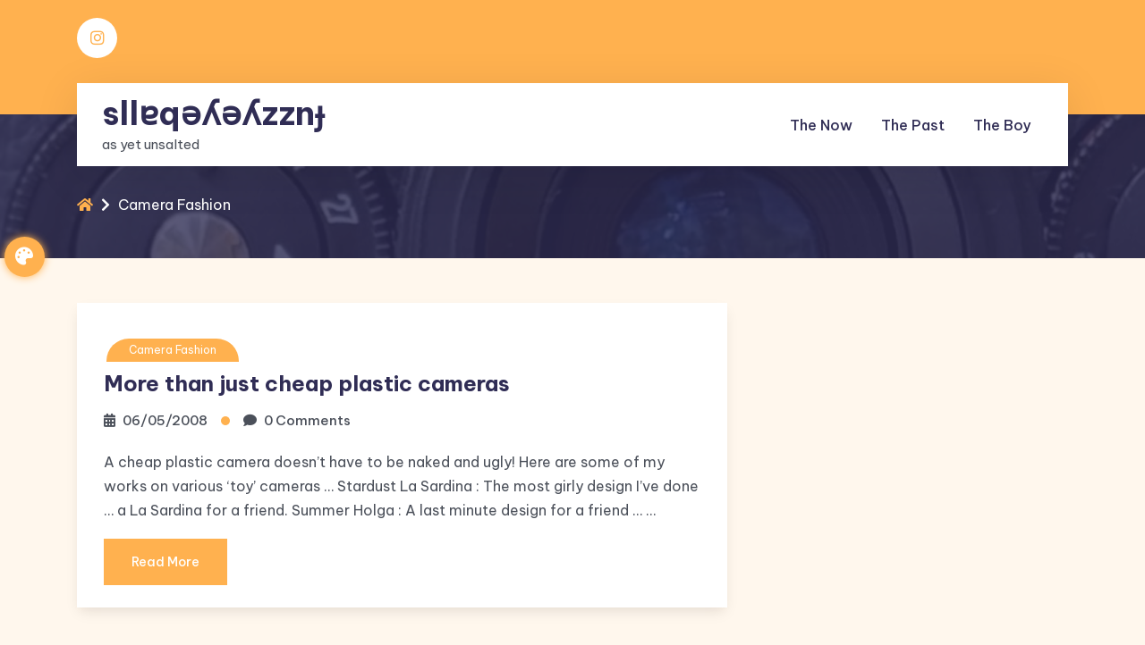

--- FILE ---
content_type: text/html; charset=UTF-8
request_url: http://www.fuzzyeyeballs.com/blog/?cat=100
body_size: 6656
content:
<!DOCTYPE html>
<html lang="en-US">
<head>
	<meta charset="UTF-8">
	<meta name="viewport" content="width=device-width, initial-scale=1">
	<link rel="profile" href="https://gmpg.org/xfn/11">
	<title>Camera Fashion &#8211; sllɐqǝʎǝʎzznɟ</title>
<meta name='robots' content='max-image-preview:large' />
	<style>img:is([sizes="auto" i], [sizes^="auto," i]) { contain-intrinsic-size: 3000px 1500px }</style>
	<link rel='dns-prefetch' href='//fonts.googleapis.com' />
<link rel="alternate" type="application/rss+xml" title="sllɐqǝʎǝʎzznɟ &raquo; Feed" href="https://www.fuzzyeyeballs.com/blog/?feed=rss2" />
<link rel="alternate" type="application/rss+xml" title="sllɐqǝʎǝʎzznɟ &raquo; Camera Fashion Category Feed" href="https://www.fuzzyeyeballs.com/blog/?feed=rss2&#038;cat=100" />
<script type="text/javascript">
/* <![CDATA[ */
window._wpemojiSettings = {"baseUrl":"https:\/\/s.w.org\/images\/core\/emoji\/15.0.3\/72x72\/","ext":".png","svgUrl":"https:\/\/s.w.org\/images\/core\/emoji\/15.0.3\/svg\/","svgExt":".svg","source":{"concatemoji":"http:\/\/www.fuzzyeyeballs.com\/blog\/wp-includes\/js\/wp-emoji-release.min.js?ver=6.7.4"}};
/*! This file is auto-generated */
!function(i,n){var o,s,e;function c(e){try{var t={supportTests:e,timestamp:(new Date).valueOf()};sessionStorage.setItem(o,JSON.stringify(t))}catch(e){}}function p(e,t,n){e.clearRect(0,0,e.canvas.width,e.canvas.height),e.fillText(t,0,0);var t=new Uint32Array(e.getImageData(0,0,e.canvas.width,e.canvas.height).data),r=(e.clearRect(0,0,e.canvas.width,e.canvas.height),e.fillText(n,0,0),new Uint32Array(e.getImageData(0,0,e.canvas.width,e.canvas.height).data));return t.every(function(e,t){return e===r[t]})}function u(e,t,n){switch(t){case"flag":return n(e,"\ud83c\udff3\ufe0f\u200d\u26a7\ufe0f","\ud83c\udff3\ufe0f\u200b\u26a7\ufe0f")?!1:!n(e,"\ud83c\uddfa\ud83c\uddf3","\ud83c\uddfa\u200b\ud83c\uddf3")&&!n(e,"\ud83c\udff4\udb40\udc67\udb40\udc62\udb40\udc65\udb40\udc6e\udb40\udc67\udb40\udc7f","\ud83c\udff4\u200b\udb40\udc67\u200b\udb40\udc62\u200b\udb40\udc65\u200b\udb40\udc6e\u200b\udb40\udc67\u200b\udb40\udc7f");case"emoji":return!n(e,"\ud83d\udc26\u200d\u2b1b","\ud83d\udc26\u200b\u2b1b")}return!1}function f(e,t,n){var r="undefined"!=typeof WorkerGlobalScope&&self instanceof WorkerGlobalScope?new OffscreenCanvas(300,150):i.createElement("canvas"),a=r.getContext("2d",{willReadFrequently:!0}),o=(a.textBaseline="top",a.font="600 32px Arial",{});return e.forEach(function(e){o[e]=t(a,e,n)}),o}function t(e){var t=i.createElement("script");t.src=e,t.defer=!0,i.head.appendChild(t)}"undefined"!=typeof Promise&&(o="wpEmojiSettingsSupports",s=["flag","emoji"],n.supports={everything:!0,everythingExceptFlag:!0},e=new Promise(function(e){i.addEventListener("DOMContentLoaded",e,{once:!0})}),new Promise(function(t){var n=function(){try{var e=JSON.parse(sessionStorage.getItem(o));if("object"==typeof e&&"number"==typeof e.timestamp&&(new Date).valueOf()<e.timestamp+604800&&"object"==typeof e.supportTests)return e.supportTests}catch(e){}return null}();if(!n){if("undefined"!=typeof Worker&&"undefined"!=typeof OffscreenCanvas&&"undefined"!=typeof URL&&URL.createObjectURL&&"undefined"!=typeof Blob)try{var e="postMessage("+f.toString()+"("+[JSON.stringify(s),u.toString(),p.toString()].join(",")+"));",r=new Blob([e],{type:"text/javascript"}),a=new Worker(URL.createObjectURL(r),{name:"wpTestEmojiSupports"});return void(a.onmessage=function(e){c(n=e.data),a.terminate(),t(n)})}catch(e){}c(n=f(s,u,p))}t(n)}).then(function(e){for(var t in e)n.supports[t]=e[t],n.supports.everything=n.supports.everything&&n.supports[t],"flag"!==t&&(n.supports.everythingExceptFlag=n.supports.everythingExceptFlag&&n.supports[t]);n.supports.everythingExceptFlag=n.supports.everythingExceptFlag&&!n.supports.flag,n.DOMReady=!1,n.readyCallback=function(){n.DOMReady=!0}}).then(function(){return e}).then(function(){var e;n.supports.everything||(n.readyCallback(),(e=n.source||{}).concatemoji?t(e.concatemoji):e.wpemoji&&e.twemoji&&(t(e.twemoji),t(e.wpemoji)))}))}((window,document),window._wpemojiSettings);
/* ]]> */
</script>
<style id='wp-emoji-styles-inline-css' type='text/css'>

	img.wp-smiley, img.emoji {
		display: inline !important;
		border: none !important;
		box-shadow: none !important;
		height: 1em !important;
		width: 1em !important;
		margin: 0 0.07em !important;
		vertical-align: -0.1em !important;
		background: none !important;
		padding: 0 !important;
	}
</style>
<link rel='stylesheet' id='wp-block-library-css' href='http://www.fuzzyeyeballs.com/blog/wp-includes/css/dist/block-library/style.min.css?ver=6.7.4' type='text/css' media='all' />
<style id='classic-theme-styles-inline-css' type='text/css'>
/*! This file is auto-generated */
.wp-block-button__link{color:#fff;background-color:#32373c;border-radius:9999px;box-shadow:none;text-decoration:none;padding:calc(.667em + 2px) calc(1.333em + 2px);font-size:1.125em}.wp-block-file__button{background:#32373c;color:#fff;text-decoration:none}
</style>
<style id='global-styles-inline-css' type='text/css'>
:root{--wp--preset--aspect-ratio--square: 1;--wp--preset--aspect-ratio--4-3: 4/3;--wp--preset--aspect-ratio--3-4: 3/4;--wp--preset--aspect-ratio--3-2: 3/2;--wp--preset--aspect-ratio--2-3: 2/3;--wp--preset--aspect-ratio--16-9: 16/9;--wp--preset--aspect-ratio--9-16: 9/16;--wp--preset--color--black: #000000;--wp--preset--color--cyan-bluish-gray: #abb8c3;--wp--preset--color--white: #ffffff;--wp--preset--color--pale-pink: #f78da7;--wp--preset--color--vivid-red: #cf2e2e;--wp--preset--color--luminous-vivid-orange: #ff6900;--wp--preset--color--luminous-vivid-amber: #fcb900;--wp--preset--color--light-green-cyan: #7bdcb5;--wp--preset--color--vivid-green-cyan: #00d084;--wp--preset--color--pale-cyan-blue: #8ed1fc;--wp--preset--color--vivid-cyan-blue: #0693e3;--wp--preset--color--vivid-purple: #9b51e0;--wp--preset--gradient--vivid-cyan-blue-to-vivid-purple: linear-gradient(135deg,rgba(6,147,227,1) 0%,rgb(155,81,224) 100%);--wp--preset--gradient--light-green-cyan-to-vivid-green-cyan: linear-gradient(135deg,rgb(122,220,180) 0%,rgb(0,208,130) 100%);--wp--preset--gradient--luminous-vivid-amber-to-luminous-vivid-orange: linear-gradient(135deg,rgba(252,185,0,1) 0%,rgba(255,105,0,1) 100%);--wp--preset--gradient--luminous-vivid-orange-to-vivid-red: linear-gradient(135deg,rgba(255,105,0,1) 0%,rgb(207,46,46) 100%);--wp--preset--gradient--very-light-gray-to-cyan-bluish-gray: linear-gradient(135deg,rgb(238,238,238) 0%,rgb(169,184,195) 100%);--wp--preset--gradient--cool-to-warm-spectrum: linear-gradient(135deg,rgb(74,234,220) 0%,rgb(151,120,209) 20%,rgb(207,42,186) 40%,rgb(238,44,130) 60%,rgb(251,105,98) 80%,rgb(254,248,76) 100%);--wp--preset--gradient--blush-light-purple: linear-gradient(135deg,rgb(255,206,236) 0%,rgb(152,150,240) 100%);--wp--preset--gradient--blush-bordeaux: linear-gradient(135deg,rgb(254,205,165) 0%,rgb(254,45,45) 50%,rgb(107,0,62) 100%);--wp--preset--gradient--luminous-dusk: linear-gradient(135deg,rgb(255,203,112) 0%,rgb(199,81,192) 50%,rgb(65,88,208) 100%);--wp--preset--gradient--pale-ocean: linear-gradient(135deg,rgb(255,245,203) 0%,rgb(182,227,212) 50%,rgb(51,167,181) 100%);--wp--preset--gradient--electric-grass: linear-gradient(135deg,rgb(202,248,128) 0%,rgb(113,206,126) 100%);--wp--preset--gradient--midnight: linear-gradient(135deg,rgb(2,3,129) 0%,rgb(40,116,252) 100%);--wp--preset--font-size--small: 13px;--wp--preset--font-size--medium: 20px;--wp--preset--font-size--large: 36px;--wp--preset--font-size--x-large: 42px;--wp--preset--spacing--20: 0.44rem;--wp--preset--spacing--30: 0.67rem;--wp--preset--spacing--40: 1rem;--wp--preset--spacing--50: 1.5rem;--wp--preset--spacing--60: 2.25rem;--wp--preset--spacing--70: 3.38rem;--wp--preset--spacing--80: 5.06rem;--wp--preset--shadow--natural: 6px 6px 9px rgba(0, 0, 0, 0.2);--wp--preset--shadow--deep: 12px 12px 50px rgba(0, 0, 0, 0.4);--wp--preset--shadow--sharp: 6px 6px 0px rgba(0, 0, 0, 0.2);--wp--preset--shadow--outlined: 6px 6px 0px -3px rgba(255, 255, 255, 1), 6px 6px rgba(0, 0, 0, 1);--wp--preset--shadow--crisp: 6px 6px 0px rgba(0, 0, 0, 1);}:where(.is-layout-flex){gap: 0.5em;}:where(.is-layout-grid){gap: 0.5em;}body .is-layout-flex{display: flex;}.is-layout-flex{flex-wrap: wrap;align-items: center;}.is-layout-flex > :is(*, div){margin: 0;}body .is-layout-grid{display: grid;}.is-layout-grid > :is(*, div){margin: 0;}:where(.wp-block-columns.is-layout-flex){gap: 2em;}:where(.wp-block-columns.is-layout-grid){gap: 2em;}:where(.wp-block-post-template.is-layout-flex){gap: 1.25em;}:where(.wp-block-post-template.is-layout-grid){gap: 1.25em;}.has-black-color{color: var(--wp--preset--color--black) !important;}.has-cyan-bluish-gray-color{color: var(--wp--preset--color--cyan-bluish-gray) !important;}.has-white-color{color: var(--wp--preset--color--white) !important;}.has-pale-pink-color{color: var(--wp--preset--color--pale-pink) !important;}.has-vivid-red-color{color: var(--wp--preset--color--vivid-red) !important;}.has-luminous-vivid-orange-color{color: var(--wp--preset--color--luminous-vivid-orange) !important;}.has-luminous-vivid-amber-color{color: var(--wp--preset--color--luminous-vivid-amber) !important;}.has-light-green-cyan-color{color: var(--wp--preset--color--light-green-cyan) !important;}.has-vivid-green-cyan-color{color: var(--wp--preset--color--vivid-green-cyan) !important;}.has-pale-cyan-blue-color{color: var(--wp--preset--color--pale-cyan-blue) !important;}.has-vivid-cyan-blue-color{color: var(--wp--preset--color--vivid-cyan-blue) !important;}.has-vivid-purple-color{color: var(--wp--preset--color--vivid-purple) !important;}.has-black-background-color{background-color: var(--wp--preset--color--black) !important;}.has-cyan-bluish-gray-background-color{background-color: var(--wp--preset--color--cyan-bluish-gray) !important;}.has-white-background-color{background-color: var(--wp--preset--color--white) !important;}.has-pale-pink-background-color{background-color: var(--wp--preset--color--pale-pink) !important;}.has-vivid-red-background-color{background-color: var(--wp--preset--color--vivid-red) !important;}.has-luminous-vivid-orange-background-color{background-color: var(--wp--preset--color--luminous-vivid-orange) !important;}.has-luminous-vivid-amber-background-color{background-color: var(--wp--preset--color--luminous-vivid-amber) !important;}.has-light-green-cyan-background-color{background-color: var(--wp--preset--color--light-green-cyan) !important;}.has-vivid-green-cyan-background-color{background-color: var(--wp--preset--color--vivid-green-cyan) !important;}.has-pale-cyan-blue-background-color{background-color: var(--wp--preset--color--pale-cyan-blue) !important;}.has-vivid-cyan-blue-background-color{background-color: var(--wp--preset--color--vivid-cyan-blue) !important;}.has-vivid-purple-background-color{background-color: var(--wp--preset--color--vivid-purple) !important;}.has-black-border-color{border-color: var(--wp--preset--color--black) !important;}.has-cyan-bluish-gray-border-color{border-color: var(--wp--preset--color--cyan-bluish-gray) !important;}.has-white-border-color{border-color: var(--wp--preset--color--white) !important;}.has-pale-pink-border-color{border-color: var(--wp--preset--color--pale-pink) !important;}.has-vivid-red-border-color{border-color: var(--wp--preset--color--vivid-red) !important;}.has-luminous-vivid-orange-border-color{border-color: var(--wp--preset--color--luminous-vivid-orange) !important;}.has-luminous-vivid-amber-border-color{border-color: var(--wp--preset--color--luminous-vivid-amber) !important;}.has-light-green-cyan-border-color{border-color: var(--wp--preset--color--light-green-cyan) !important;}.has-vivid-green-cyan-border-color{border-color: var(--wp--preset--color--vivid-green-cyan) !important;}.has-pale-cyan-blue-border-color{border-color: var(--wp--preset--color--pale-cyan-blue) !important;}.has-vivid-cyan-blue-border-color{border-color: var(--wp--preset--color--vivid-cyan-blue) !important;}.has-vivid-purple-border-color{border-color: var(--wp--preset--color--vivid-purple) !important;}.has-vivid-cyan-blue-to-vivid-purple-gradient-background{background: var(--wp--preset--gradient--vivid-cyan-blue-to-vivid-purple) !important;}.has-light-green-cyan-to-vivid-green-cyan-gradient-background{background: var(--wp--preset--gradient--light-green-cyan-to-vivid-green-cyan) !important;}.has-luminous-vivid-amber-to-luminous-vivid-orange-gradient-background{background: var(--wp--preset--gradient--luminous-vivid-amber-to-luminous-vivid-orange) !important;}.has-luminous-vivid-orange-to-vivid-red-gradient-background{background: var(--wp--preset--gradient--luminous-vivid-orange-to-vivid-red) !important;}.has-very-light-gray-to-cyan-bluish-gray-gradient-background{background: var(--wp--preset--gradient--very-light-gray-to-cyan-bluish-gray) !important;}.has-cool-to-warm-spectrum-gradient-background{background: var(--wp--preset--gradient--cool-to-warm-spectrum) !important;}.has-blush-light-purple-gradient-background{background: var(--wp--preset--gradient--blush-light-purple) !important;}.has-blush-bordeaux-gradient-background{background: var(--wp--preset--gradient--blush-bordeaux) !important;}.has-luminous-dusk-gradient-background{background: var(--wp--preset--gradient--luminous-dusk) !important;}.has-pale-ocean-gradient-background{background: var(--wp--preset--gradient--pale-ocean) !important;}.has-electric-grass-gradient-background{background: var(--wp--preset--gradient--electric-grass) !important;}.has-midnight-gradient-background{background: var(--wp--preset--gradient--midnight) !important;}.has-small-font-size{font-size: var(--wp--preset--font-size--small) !important;}.has-medium-font-size{font-size: var(--wp--preset--font-size--medium) !important;}.has-large-font-size{font-size: var(--wp--preset--font-size--large) !important;}.has-x-large-font-size{font-size: var(--wp--preset--font-size--x-large) !important;}
:where(.wp-block-post-template.is-layout-flex){gap: 1.25em;}:where(.wp-block-post-template.is-layout-grid){gap: 1.25em;}
:where(.wp-block-columns.is-layout-flex){gap: 2em;}:where(.wp-block-columns.is-layout-grid){gap: 2em;}
:root :where(.wp-block-pullquote){font-size: 1.5em;line-height: 1.6;}
</style>
<link rel='stylesheet' id='blogone-fonts-css' href='//fonts.googleapis.com/css?family=Inter%3A100%2C200%2C300%2C400%2C500%2C600%2C700%2C800%2C900%2Citalic%7CBe+Vietnam+Pro%3A100%2C200%2C300%2C400%2C500%2C600%2C700%2C800%2C900%2Citalic%7CBe+Vietnam+Pro%3A100%2C200%2C300%2C400%2C500%2C600%2C700%2C800%2C900%2Citalic%7CBe+Vietnam+Pro%3A100%2C200%2C300%2C400%2C500%2C600%2C700%2C800%2C900%2Citalic%7CBe+Vietnam+Pro%3A100%2C200%2C300%2C400%2C500%2C600%2C700%2C800%2C900%2Citalic%7CBe+Vietnam+Pro%3A100%2C200%2C300%2C400%2C500%2C600%2C700%2C800%2C900%2Citalic%7CBe+Vietnam+Pro%3A100%2C200%2C300%2C400%2C500%2C600%2C700%2C800%2C900%2Citalic%7CBe+Vietnam+Pro%3A100%2C200%2C300%2C400%2C500%2C600%2C700%2C800%2C900%2Citalic%7CBe+Vietnam+Pro%3A100%2C200%2C300%2C400%2C500%2C600%2C700%2C800%2C900%2Citalic&#038;subset=latin&#038;ver=1.0.1' type='text/css' media='all' />
<link rel='stylesheet' id='bootstrap-min-css' href='http://www.fuzzyeyeballs.com/blog/wp-content/themes/blogone-pro/css/bootstrap.min.css?ver=1.0.1' type='text/css' media='all' />
<link rel='stylesheet' id='animate-min-css' href='http://www.fuzzyeyeballs.com/blog/wp-content/themes/blogone-pro/css/animate.min.css?ver=1.0.1' type='text/css' media='all' />
<link rel='stylesheet' id='blogone-main-css' href='http://www.fuzzyeyeballs.com/blog/wp-content/themes/blogone-pro/css/main.css?ver=1.0.1' type='text/css' media='all' />
<link rel='stylesheet' id='blogone-responsive-css' href='http://www.fuzzyeyeballs.com/blog/wp-content/themes/blogone-pro/css/responsive.css?ver=1.0.1' type='text/css' media='all' />
<link rel='stylesheet' id='blogone-widget-css' href='http://www.fuzzyeyeballs.com/blog/wp-content/themes/blogone-pro/css/widget.css?ver=1.0.1' type='text/css' media='all' />
<link rel='stylesheet' id='animation-css' href='http://www.fuzzyeyeballs.com/blog/wp-content/themes/blogone-pro/css/animation.css?ver=1.0.1' type='text/css' media='all' />
<link rel='stylesheet' id='owl-carousel-min-css' href='http://www.fuzzyeyeballs.com/blog/wp-content/themes/blogone-pro/css/owl.carousel.min.css?ver=1.0.1' type='text/css' media='all' />
<link rel='stylesheet' id='fontawesome-min-css' href='http://www.fuzzyeyeballs.com/blog/wp-content/themes/blogone-pro/css/all.min.css?ver=1.0.1' type='text/css' media='all' />
<link rel='stylesheet' id='bootstrap-icons-css' href='http://www.fuzzyeyeballs.com/blog/wp-content/themes/blogone-pro/css/bootstrap-icons/font/bootstrap-icons.css?ver=1.0.1' type='text/css' media='all' />
<link rel='stylesheet' id='switcher-css' href='http://www.fuzzyeyeballs.com/blog/wp-content/themes/blogone-pro/css/switcher-style.css?ver=1.0.1' type='text/css' media='all' />
<link rel='stylesheet' id='blogone-style-css' href='http://www.fuzzyeyeballs.com/blog/wp-content/themes/blogone-pro/style.css?ver=1.0.1' type='text/css' media='all' />
<style id='blogone-style-inline-css' type='text/css'>
:root{--bs-body-bg-color:ffffff;--bs-primary:#ffb14f;--bs-primary-r:255;--bs-primary-g:177;--bs-primary-b:79;--bs-primary-lite:#fff7ed;--bs-primary-lite2:#ffefdb;--bs-heading:#302d55;--bs-text:#4b505a;--breadcrumb-bg-image:url(https://www.fuzzyeyeballs.com/blog/http://www.ndroo.com/blog/wp-content/uploads/2024/11/long.jpg);--subscribe-bg-image:url();--footer-bg-image:url("");--footer-bg-attachment:scroll;--footer-bg-repeat:no-repeat;--footer-bg-position:center;--footer-bg-size:cover;--footer-bg-overlay-primary:rgb(255 177 79 / 89%);}body{font-family:Be Vietnam Pro;font-weight:400;}h1{font-family:Be Vietnam Pro;}@media (min-width:991px){h1{font-size:28px;}}@media (min-width:768px) and (max-width:991px){h1{font-size:36px;}}@media (max-width:768px){h1{font-size:36px;}}h2{font-family:Be Vietnam Pro;}h3{font-family:Be Vietnam Pro;}h4{font-family:Be Vietnam Pro;}h5{font-family:Be Vietnam Pro;}h6{font-family:Be Vietnam Pro;}.bs-header_wrapper .main-menu ul li > a{font-family:Be Vietnam Pro;}@media (min-width:991px){.bs-logo img{width:180px;}.site-title{font-size:37px;}.site-description{font-size:15px;}}@media (min-width:768px) and (max-width:991px){.bs-logo img{width:150px;}.site-title{font-size:36px;}.site-description{font-size:14px;}}@media (max-width:768px){.bs-logo img{width:150px;}.site-title{font-size:36px;}.site-description{font-size:14px;}}
</style>
<script type="text/javascript" src="http://www.fuzzyeyeballs.com/blog/wp-includes/js/jquery/jquery.min.js?ver=3.7.1" id="jquery-core-js"></script>
<script type="text/javascript" src="http://www.fuzzyeyeballs.com/blog/wp-includes/js/jquery/jquery-migrate.min.js?ver=3.4.1" id="jquery-migrate-js"></script>
<link rel="https://api.w.org/" href="https://www.fuzzyeyeballs.com/blog/index.php?rest_route=/" /><link rel="alternate" title="JSON" type="application/json" href="https://www.fuzzyeyeballs.com/blog/index.php?rest_route=/wp/v2/categories/100" /><link rel="EditURI" type="application/rsd+xml" title="RSD" href="https://www.fuzzyeyeballs.com/blog/xmlrpc.php?rsd" />
<meta name="generator" content="WordPress 6.7.4" />
</head>
<body class="archive category category-camera-fashion category-100 lite_primary_bg boxed">
	  	<a class="skip-link screen-reader-text" href="#content">Skip to content</a>

  	
	<div class="bs-page_wrapper">

		
		<header class="bs-header_wrapper">
	
	<div class="bs-info-bar">
	<div class="container">
		<div class="row align-items-center">
			<div class="col-lg-4 col-md-5 col-9">
				<div class="bs-social_widget">
					<ul class="bs-social_nav">
												<li class="bs-social_item">
							<a href="https://www.instagram.com/fuzzyeyeballs/" class="bs-social_link" target="_blank">
								<i class="fab fa-instagram"></i>
							</a>
						</li>
											</ul>
				</div>
			</div>
			<div class="col-lg-3 col-md-5 col-12 d-none d-md-block">
							</div>
			
						
		</div>		
	</div>
</div>

	<div class="bs-navigation_wrapper ">
		<div class="container">
			<div class="navbar navbar-expand-lg bs-navbar_wraper">				

				        <div class="bs-logo "><h1 class="site-title"><a href="https://www.fuzzyeyeballs.com/blog/" rel="home">sllɐqǝʎǝʎzznɟ</a></h1><p class="site-description mb-0">as yet unsalted</p></div>
        
				<div class="bs-primary-menu">
	<button type="button" class="btn navbar-toggler">
		<i class="fa fa-align-left"></i>
	</button>
	<div class="nav-menu">
		<nav class="nav navbar-nav main-menu">
			        <ul class="primary-menu-list">
            <li id="menu-item-8665" class="menu-item menu-item-type-custom menu-item-object-custom menu-item-8665"><a href="http://www.fuzzyeyeballs.com/blog">The now</a></li>
<li id="menu-item-8691" class="menu-item menu-item-type-post_type menu-item-object-page menu-item-8691"><a href="https://www.fuzzyeyeballs.com/blog/?page_id=8689">The past</a></li>
<li id="menu-item-11053" class="menu-item menu-item-type-post_type menu-item-object-page menu-item-11053"><a href="https://www.fuzzyeyeballs.com/blog/?page_id=8840">The boy</a></li>
        </ul>
        		</nav>
		<button type="button" class="btn navbar-close"><i class="fa fa-times"></i></button>
	</div>
</div>				
							</div>
		</div>
	</div>

	
	<div class="body-overlay"></div>
</header>
		<div id="content" class="content"><section class="breadcrumb-area">
	<div class="container">
		<div class="row">
			<div class="col-lg-12">
				<div class="breadcrumb-content">
										
					<span class="breadcrumb-links"><a href="https://www.fuzzyeyeballs.com/blog/"><i class="fas fa-home"></i></a> <span><i class="fas fa-chevron-right"></i></span> <span class="current">Camera Fashion</span></span>				</div>
				
			</div>
		</div>
	</div>
</section>


<section class="bs-section bs-blog_section">
	<div class="container">
		<div class="row bs-g-5">
			<div class="col-xl-8 col-lg-8 col-md-12 col-12">
				<div id="post-98" class="blog-post-item post-grid-layout post-98 post type-post status-publish format-standard hentry category-camera-fashion tag-art tag-bbf tag-blackbird tag-blackbird-fly tag-camera tag-cheap tag-cool tag-design tag-diy tag-fashion tag-holga tag-lego tag-lomo tag-lomography tag-plastic tag-stamps tag-style tag-toy-camera tag-unique tag-wooden">



	<div class="blog_content">
		<div class="bs-blog-category">
	<a href="https://www.fuzzyeyeballs.com/blog/?cat=100" rel="category">Camera Fashion</a></div>

<h4 class="title">
	
    <a href="https://www.fuzzyeyeballs.com/blog/?p=98" title="More than just cheap plastic cameras" rel="bookmark">
        More than just cheap plastic cameras    </a>

    </h4>

<div class="bs-blog_meta">
	<span class="bs-date blog_meta-title">
		<i class="fas fa-calendar-alt"></i>
		<a href="https://www.fuzzyeyeballs.com/blog/?m=20080506">06/05/2008</a>
	</span>
	<span class="bs-time blog_meta-title">
		<i class="fas fa-comment"></i>
		<a href="https://www.fuzzyeyeballs.com/blog/?p=98#respond"><time>0 Comments</time></a>	</span>
</div>
<div class="entry-content">
	<p>A cheap plastic camera doesn&#8217;t have to be naked and ugly! Here are some of my works on various &#8216;toy&#8217; cameras &#8230; Stardust La Sardina : The most girly design I&#8217;ve done &#8230; a La Sardina for a friend. Summer Holga : A last minute design for a friend &#8230; &#8230; </p>
<div><a class="more-link bs-book_btn" href="https://www.fuzzyeyeballs.com/blog/?p=98">Read More</a></div>
</div>

<div class="bs-blog_auther">
		<a href="https://www.fuzzyeyeballs.com/blog/?p=98" class="bs-book_btn">Read More <span></span><span></span><span></span><span></span></a>
		
	</div>
	</div>		
</div><!-- #post-98 -->
														
			</div>
			
			<div class="col-xl-4 col-lg-4 col-md-12 col-12 wow fadeInUp">
	<div class="sidebar sticky-sidebar">
		<aside id="block-16" class="widget widget_block">
<ul class="wp-block-list"></ul>
</aside>		
	</div>
</div>			
		</div>
	</div>
</section>
		</div><!-- .content -->

		<footer class="bs-footer_wrapper">
	
	
	<div class="bs-main_footer">
		<div class="container">
			
			<div class="blg-copy-right">
	<div class="row">
				<div class="col-xl-6 col-lg-6 col-md-6 col-12">
			<div class="copyright-text">        
				<p>Copyright fuzzyeyeballs 2026, All Rights Reserved.</p>
			</div>
		</div>
				
		<div class="col-xl-6 col-lg-6 col-md-6 col-12">
			<div class="copyright-page-link">
				<ul class="page-link-list">
										<li class="page-link">
						<a href=""> </a>
					</li>
									</ul>
			</div>
		</div>
	</div>
</div>

		</div>
	</div>

	
</footer>
		<button class="scrollToTopBtn hover-theme-btn"><i class="fas fa-arrow-up"></i></button>
<div class="switcher_item">
    <div class="switch_btn">
        <button><i class="fas fa-palette"></i></button>
    </div>
    <div class="switch_menu">
        <!-- color changer -->
        <div class="switcher_container">
            <ul id="switch_style" title="switch styling">
                                <li>
                    <a href="javascript:void(0);" data-color= "#ffb14f" style="background-color: #ffb14f;"></a>
                </li>
                                <li>
                    <a href="javascript:void(0);" data-color= "#FF1616" style="background-color: #FF1616;"></a>
                </li>
                                <li>
                    <a href="javascript:void(0);" data-color= "#565EE1" style="background-color: #565EE1;"></a>
                </li>
                                <li>
                    <a href="javascript:void(0);" data-color= "#FB2890" style="background-color: #FB2890;"></a>
                </li>
                                <li>
                    <a href="javascript:void(0);" data-color= "#0026FF" style="background-color: #0026FF;"></a>
                </li>
                                <li>
                    <a href="javascript:void(0);" data-color= "#FF5722" style="background-color: #FF5722;"></a>
                </li>
                                <li>
                    <a href="javascript:void(0);" data-color= "#01796B" style="background-color: #01796B;"></a>
                </li>
                                <li>
                    <a href="javascript:void(0);" data-color= "#C98664" style="background-color: #C98664;"></a>
                </li>
                                <li>
                    <a href="javascript:void(0);" data-color= "#9311CB" style="background-color: #9311CB;"></a>
                </li>
                            </ul>
        </div> 
    </div>
</div>

	</div><!-- .bs-page_wrapper -->

	
	<script type="text/javascript" src="http://www.fuzzyeyeballs.com/blog/wp-content/themes/blogone-pro/js/bootstrap.bundle.min.js?ver=6.7.4" id="bootstrap-bundle-min-js"></script>
<script type="text/javascript" src="http://www.fuzzyeyeballs.com/blog/wp-content/themes/blogone-pro/js/owl.carousel.min.js?ver=6.7.4" id="owl-carousel-min-js"></script>
<script type="text/javascript" src="http://www.fuzzyeyeballs.com/blog/wp-content/themes/blogone-pro/js/wow.min.js?ver=6.7.4" id="wow-min-js"></script>
<script type="text/javascript" src="http://www.fuzzyeyeballs.com/blog/wp-content/themes/blogone-pro/js/masonry.min.js?ver=6.7.4" id="masonry-min-js"></script>
<script type="text/javascript" src="http://www.fuzzyeyeballs.com/blog/wp-content/themes/blogone-pro/js/jQuery.style.switcher.min.js?ver=6.7.4" id="switcher-min-js"></script>
<script type="text/javascript" id="blogone-main-js-extra">
/* <![CDATA[ */
var blogone_params = {"ajax_url":"\/blog\/wp-admin\/admin-ajax.php"};
/* ]]> */
</script>
<script type="text/javascript" src="http://www.fuzzyeyeballs.com/blog/wp-content/themes/blogone-pro/js/main.js?ver=6.7.4" id="blogone-main-js"></script>
</body>
</html>

--- FILE ---
content_type: text/css
request_url: http://www.fuzzyeyeballs.com/blog/wp-content/themes/blogone-pro/css/main.css?ver=1.0.1
body_size: 61863
content:
@import url('https://fonts.googleapis.com/css2?family=Be+Vietnam+Pro:wght@100;200;300;400;500;600;700;800;900&display=swap');

:root{
	--bs-primary: #ffb14f;
	--bs-white: #fff;
	--bs-heading: #302d55;
	--bs-secondary: #4b505a;
	--bs-border: #dedde2;
}

body{
	font-family: 'Be Vietnam Pro', sans-serif;
	margin: 0;
	padding: 0;
	font-size: 1rem;
	line-height: 1.7;
	box-sizing: border-box;
	color: var(--bs-text);
}

@media (min-width: 1200px){
  body.boxed{
    max-width: 1500px;
    margin: 0 auto;
    box-shadow: 0 8px 15px 0 rgb(0 0 0 / 20%);
  }
}

.screen-reader-text {
    border: 0;
    clip: rect(1px, 1px, 1px, 1px);
    -webkit-clip-path: inset(50%);
    clip-path: inset(50%);
    height: 1px;
    margin: -1px;
    overflow: hidden;
    padding: 0 !important;
    position: absolute !important;
    width: 1px;
    word-wrap: normal !important;
}

ul{
	margin: 0 0 1.75em 0;
	padding: 0;
}

a{
	text-decoration: none;
	transition: all 0.3s;
	color: var(--bs-primary);
}

a:hover,
a:focus{
	color: var(--bs-text);
}

:focus{
	outline: 1px dotted;
	outline-offset: -4px;
}

.h1, .h2, .h3, .h4, .h5, .h6, h1, h2, h3, h4, h5, h6{
	color: var(--bs-heading);
	font-family: 'Be Vietnam Pro', sans-serif;
	margin-bottom: 1.4rem;
	-webkit-transition: all 0.3s;
	transition: all 0.3s;
}

h1 > a,
h2 > a,
h3 > a,
h4 > a,
h5 > a,
h6 > a{
	color: inherit;
}

h1 > a:hover,
h2 > a:hover,
h3 > a:hover,
h4 > a:hover,
h5 > a:hover,
h6 > a:hover{
	color: var(--bs-primary);
}

input,
button{
    line-height: normal;
}

button,
button[disabled]:hover,
button[disabled]:focus,
input[type="button"],
input[type="button"][disabled]:hover,
input[type="button"][disabled]:focus,
input[type="reset"],
input[type="reset"][disabled]:hover,
input[type="reset"][disabled]:focus,
input[type="submit"],
input[type="submit"][disabled]:hover,
input[type="submit"][disabled]:focus {
    background: var(--bs-heading);
    border: 1px solid var(--bs-heading);
    border-radius: 2px;
    color: var(--bs-white);
    font-family: Montserrat, "Helvetica Neue", sans-serif;
    font-weight: 700;
    letter-spacing: 0.046875em;
    padding: 0.84375em 0.875em;
    transition: 0.5s all ease;
}

button:hover,
button:focus,
input[type="button"]:hover,
input[type="button"]:focus,
input[type="reset"]:hover,
input[type="reset"]:focus,
input[type="submit"]:hover,
input[type="submit"]:focus {
    background: var(--bs-primary);
    border-color: var(--bs-primary);
}

button:focus,
input[type="button"]:focus,
input[type="reset"]:focus,
input[type="submit"]:focus {
    outline: 1px dotted;
    outline-offset: -4px;
}

input[type="date"],
input[type="time"],
input[type="datetime-local"],
input[type="week"],
input[type="month"],
input[type="text"],
input[type="email"],
input[type="url"],
input[type="password"],
input[type="search"],
input[type="tel"],
input[type="number"],
input[type="file"],
select,
textarea{
	display: block;
	width: 100%;
	padding: 14px 20px;
	border-radius: 0px;
	outline: none;
	border: 1px solid var(--bs-primary-lite2);
	color: var(--bs-text);
	background-color: var(--bs-primary-lite);
	-webkit-transition: all 0.3s ease;
	transition: all 0.3s ease;
}

textarea{
    height: 8.5rem;
}

input[type="file"]{
    width: auto;
}

input[type="date"]:focus,
input[type="time"]:focus,
input[type="datetime-local"]:focus,
input[type="week"]:focus,
input[type="month"]:focus,
input[type="text"]:focus,
input[type="email"]:focus,
input[type="url"]:focus,
input[type="password"]:focus,
input[type="search"]:focus,
input[type="tel"]:focus,
input[type="number"]:focus,
input[type="file"]:focus,
select:focus,
textarea:focus{
	border-color: var(--bs-primary);
}

.post-password-form {
    margin-bottom: 1.75em;
}

.post-password-form label {
    color: var(--bs-text);
    display: block;
    font-family: Montserrat, "Helvetica Neue", sans-serif;
    font-size: 13px;
    font-size: 0.8125rem;
    letter-spacing: 0.076923077em;
    line-height: 1.6153846154;
    margin-bottom: 1.75em;
    text-transform: uppercase;
}

.post-password-form input[type="password"] {
    margin-top: 0.4375em;
}

.post-password-form > :last-child {
    margin-bottom: 0;
}

.search-form{
    display: flex;
    flex: auto;
    flex-wrap: nowrap;
    max-width: 100%;
}

.search-form label{
    width: 100%;
    flex-grow: 1;
}

input[type="search"].search-field,
input[type="search"].wp-block-search__input{
    width: 100%;
    margin-bottom: 0;
}

.search-submit{
    margin-left: 10px;
}

p{
	color: inherit;
	font-weight: inherit;
	-webkit-transition: all 0.3s;
	transition: all 0.3s;
}

img{
	max-width: 100%;
	height: auto;
	-webkit-transition: all 0.3s;
	transition: all 0.3s;
}

iframe,
.blogone-video{
	background: #0000;
    display: block;
    max-width: 100%;
}

.bs-page_wrapper {
	width: 100%;
	position: relative;
}

.content{
	word-wrap: break-word;
}

.site-title{
	margin-bottom: 0;
}

.bs-section{
	width: 100%;
	padding: 50px 0;
	position: relative;
}

.bs-blog_section{
	padding-bottom: 80px;
}

.lite_primary_bg{
	background-color: var(--bs-primary-lite);
}

.dark_primary_bg{
	background-color: #000;
	color: var(--bs-white);
}

.dark_primary_bg .bs-slider_section{
	background-color: #212121;
	border: 3px solid var(--bs-white);
}

.dark_primary_bg .slider_content{
	background-color: #212121;
}

.dark_primary_bg h1, 
.dark_primary_bg h2, 
.dark_primary_bg h3, 
.dark_primary_bg h4, 
.dark_primary_bg h5, 
.dark_primary_bg h6,
.dark_primary_bg .blog_content .title, 
.dark_primary_bg .blog_content .subtitle,
.dark_primary_bg .blog_content .bs-blog_meta .blog_meta-title,
.dark_primary_bg .blog_content .bs-author .auth,
.dark_primary_bg .featured-widget .featured-list .featured_list-item .featured-title,
.dark_primary_bg .about-widget .widget_content .auth_name,
.dark_primary_bg .sidebar .widget_content .subtitle,
.dark_primary_bg .contact-title-box .contact-title{
	color: var(--bs-white);
}

.dark_primary_bg input[type="date"],
.dark_primary_bg input[type="time"],
.dark_primary_bg input[type="datetime-local"],
.dark_primary_bg input[type="week"],
.dark_primary_bg input[type="month"],
.dark_primary_bg input[type="text"],
.dark_primary_bg input[type="email"],
.dark_primary_bg input[type="url"],
.dark_primary_bg input[type="password"],
.dark_primary_bg input[type="search"],
.dark_primary_bg input[type="tel"],
.dark_primary_bg input[type="number"],
.dark_primary_bg input[type="file"],
.dark_primary_bg select,
.dark_primary_bg textarea,
.dark_primary_bg .post-widget-box,
.dark_primary_bg .blog-post-item, 
.dark_primary_bg .bs-categories_item, 
.dark_primary_bg .featured-widget,
.dark_primary_bg .sidebar .widget,
.dark_primary_bg .contact-item,
.dark_primary_bg .contact-info-box,
.dark_primary_bg .comments-area,
.dark_primary_bg .tiles-sidebar .widget .sidebar_blog-list .blog_list-item{
	background-color: #212121;
}

.blog-pt-section{
	padding-top: 45px;
}

.bs-book_btn{
	border: 0;
	outline: 0;
	position: relative;
	display: inline-block;
	padding: 15.5px 31px;
	font-size: 14px;
	text-align: center;
	color: var(--bs-white) !important;
	background-color: var(--bs-primary);
	font-weight: 500;
	line-height: 1.5;
	text-transform: capitalize;
	z-index: 1;
	transition: 0.5s;
	overflow: hidden;
}

.bs-book_btn span {
	position: absolute;
	width: 25%;
	height: 100%;
	transform: translateY(150%);
	border-radius: 50%;
	left: calc((var(--n) - 1) * 25%);
	transition: 0.5s;
	transition-delay: calc((var(--n) - 1) * 0.1s);
	z-index: -1;
}

.bs-book_btn span {
	background-color: var(--bs-heading);
}

.bs-book_btn span:nth-child(1) {
	--n: 1;
}

.bs-book_btn span:nth-child(2) {
	--n: 2;
}

.bs-book_btn span:nth-child(3) {
	--n: 3;
}

.bs-book_btn span:nth-child(4) {
	--n: 4;
}

.bs-book_btn:hover,
.bs-book_btn:focus{
	color: var(--bs-white) !important;
}

.bs-book_btn:hover span,
.bs-book_btn:focus span {
	transform: translateY(0) scale(2);
}

.hover-theme-btn{
	position: relative;
	overflow: hidden;
}

.hover-theme-btn:before{
	position: absolute;
	left: 0;
	right: 0;
	width: 100%;
	height: 0;
	border-radius: 50%;
	content: "";
	transition: all 500ms;
	z-index: -1;
	background-color: var(--bs-heading);
}

.hover-theme-btn span,
.hover-theme-btn i {
	position: relative;
	-webkit-transition: all 0.5s;
	transition: all 0.5s;
	z-index: 3;
}

.hover-theme-btn:hover:before,
.hover-theme-btn:focus:before{
	bottom: 0;
	height: 100%;
}

.hover-theme-btn:hover,
.hover-theme-btn:focus{
	color: var(--bs-white);
	-webkit-transform: translateY(0);
	transform: translateY(0);
}

.hover-theme-btn:hover span,
.hover-theme-btn:focus span,
.hover-theme-btn:hover i,
.hover-theme-btn:focus i{
	color: var(--bs-white);
	transform: rotateY(360deg);
}

/* --- Selection Colors --- */

::-webkit-selection {
	background-color: var(--bs-primary);
	color: var(--bs-white);
}

::selection {
	background-color: var(--bs-primary);
	color: var(--bs-white);
}

.bs-header_wrapper ul{
	margin: 0;
	list-style: none;
}

.bs-info-bar{
	position: relative;
	background-color: var(--bs-primary);
	padding: 20px 0 55px 0;
}

.bs-social_widget .bs-social_nav{
	display: flex;
	justify-content: start;
	align-items: center;

}

.bs-social_widget .bs-social_nav .bs-social_item{
	padding: 0;
	border-bottom: 0;
}

.bs-social_widget .bs-social_nav .bs-social_item .bs-social_link{
	display: inline-block;
	width: 45px;
	height: 45px;
	position: relative;
	line-height: 45px;
	margin-right: 8px;
	text-align: center;
	color: var(--bs-primary);
	font-size: 18px;
	border-radius: 50%;
	overflow: hidden;
	background-color: var(--bs-white);
	-webkit-transition: all 0.5s;
	transition: all 0.5s;
}

.bs-social_widget .bs-social_nav .bs-social_item .bs-social_link:before{
	position: absolute;
	left: 0;
	/*  bottom: -48px;*/
	right: 0;
	width: 100%;
	height: 0;
	border-radius: 50%;
	content: "";
	transition: all 300ms linear;
	transition-delay: 0.1s;
	z-index: -1;
	background-color: var(--bs-heading);
}

.bs-social_widget .bs-social_nav .bs-social_item .bs-social_link i{
	position: relative;
	-webkit-transition: all 0.5s;
	transition: all 0.5s;
	z-index: 3;
}

.bs-social_widget .bs-social_nav .bs-social_item .bs-social_link:hover i,
.bs-social_widget .bs-social_nav .bs-social_item .bs-social_link:focus i {
	color: var(--bs-white);
	transform: rotateY(360deg);
}

.bs-social_widget .bs-social_nav .bs-social_item .bs-social_link:hover::before,
.bs-social_widget .bs-social_nav .bs-social_item .bs-social_link:focus::before{
	bottom: 0px;
	height: 100%;
}

.bs-header_form form {
	position: relative;
	width: 350px;
}

.bs-header_form input {
	font-size: 14px;
	line-height: 26px;
	border: 0;
	font-weight: 500;
	background-color: var(--bs-primary-lite2);
	color: var(--bs-text);
	border-radius: 0px;
	width: 100%;
	height: 52px;
	padding-left: 20px;
	padding-right: 80px;
	overflow: hidden;
	box-shadow: none;
	outline: none;
	-webkit-transition: all 0.3s;
	transition: all 0.3s;
}

.bs-header_form .btn-theme {
	color: var(--bs-primary);
	font-size: 16px;
	background-color: var(--bs-white);
	padding: 8px 20px;
	line-height: 1;
	position: absolute;
	right: 0px;
	top: 0px;
	width: 55px;
	height: 100%;
	display: inline-block;
	border-radius: 0px;
	border: none;
	box-shadow: none;
	z-index: 1;
	-webkit-transition: all 0.3s;
	transition: all 0.3s;
}

.bs-right_info-bar ul{
	display: flex;
	justify-content: end;
	align-items: center;
}

.bs-right_info-bar ul li .bs-info-list{
	width: 46px;
	height: 46px;
	line-height: 46px;
	background-color: var(--bs-white);
	color: var(--bs-primary);
	font-size: 18px;
	text-align: center;
	border-radius: 50%;
	display: inline-block;
}

.bs-header_wrapper .bs-navbar_wraper .bs-logo {
	display: block;
}

.bs-header_wrapper .bs-navbar_wraper {
	position: relative;
	display: flex;
	align-items: center;
	background-color: var(--bs-white);
	padding:12px 28px;
	justify-content: space-between;
	flex-wrap: wrap;
	box-shadow: rgba(0, 0, 0, 0.1) 0px 10px 50px;
	-webkit-transition: all 0.3s;
	transition: all 0.3s;
}

.bs-header_wrapper .main-menu>ul>li {
	display: inline-block;
	position: relative;
	padding: 0;
	font-weight: 600;
}

.bs-header_wrapper .main-menu ul li > a {
	position: relative;
	display: block;
	font-size: 16px;
	font-weight: 500;
	text-decoration: none;
	color: var(--bs-heading);
	text-transform: capitalize;
	padding: 10px 14px;
	line-height:24px;
	-webkit-transition: all 0.3s;
	transition: all 0.3s;
}

.bs-header_wrapper .main-menu li.menu-item-has-children > a:after{
	content: '\f078';
	font-family: "Font Awesome 5 Free";
	font-weight: 900;
	font-size: inherit;
	display: inline-block;
	margin-left: 5px;
}

.bs-header_wrapper .main-menu .sub-menu li.menu-item-has-children > a:after{
	content: '\f054';
}

.bs-header_wrapper .main-menu ul li:hover > a,
.bs-header_wrapper .main-menu ul li:focus > a,
.bs-header_wrapper .main-menu ul li:focus-within > a,
.bs-header_wrapper .main-menu ul li[class*='current'] > a{
	color: var(--bs-primary);
}

.bs-header_wrapper .nav-menu.show {
	top: 100%;
}

.bs-header_wrapper .navbar-close {
	position: absolute;
	top: 12px;
	right: 25px;
	z-index: 12;
	width: 40px;
	height: 38px;
	line-height: 38px;
	padding: 0;
	outline: none;
	border: none;
	border-radius: 5px;
	color: var(--bs-white);
	text-align: center;
	display: none;
	cursor: pointer;
	background-color: var(--bs-primary);
}

.body-overlay {
	height: 0%;
	width: 100%;
	position: fixed;
	top: 0;
	z-index: 10;
	right: 0;
	opacity: 0;
	background-color: rgb(0 0 0 / 60%);
	visibility: hidden;
	transition: all 800ms ease;
	-webkit-transition: all 800ms ease;
}

.bs-header_wrapper .main-menu ul li .sub-menu li {
	position: relative;
	display: block;
	margin: 0;
}

.bs-header_wrapper .main-menu ul li .sub-menu li:last-child{
	border-bottom: none;
}

.bs-header_wrapper .main-menu ul li .sub-menu li a {
	display: block;
	padding: 8px 20px;
	position: relative;
	font-weight: 500;
	border-radius: 0;
	line-height: 2;
	text-transform: capitalize;
	background-color: var(--bs-white);
	color: var(--bs-heading);
	-webkit-transition: all 0.3s ease-out 0s;
	transition: all 0.3s ease-out 0s;
}

.bs-header_wrapper .main-menu ul li .sub-menu li:last-child > a {
	border-bottom: none;
}

.bs-header_wrapper .navbar-toggler{
	display: none;
	padding: 0;
	border: none;
	background-color: transparent;
	cursor: pointer;
}

.bs-header_wrapper .nav-menu .main-menu ul li .toggle-menu {
	display: none;
	position: absolute;
	right: 25px;
	padding: 0;
	height: 40px;
	width: 40px;
	line-height: 40px;
	top: 8px;
	z-index: 2;
	border-radius: 5px;
	background-color: var(--bs-primary);
	text-align: center;
	border: none;
	cursor: pointer;
	color: var(--bs-white);
}

.bs-header_wrapper .bs-primary-menu .navbar-toggler {
	padding: 0;
	z-index: 1;
	text-align: center;
	font-size: 20px;
	color: var(--bs-white);
	box-sizing: border-box;
	position: relative;
	transition: all 0.6s;
	width: 45px;
	height: 42px;
	line-height: 42px;
	border-radius: 5px;
	background-color: var(--bs-primary);
}

.bs-header_wrapper .bs-primary-menu .navbar-toggler:focus{
	outline: 1px dotted;
	outline-offset: -4px;
}

.bs-header_wrapper .main-menu .sub-menu li:hover>a,
.bs-header_wrapper .main-menu .sub-menu li:focus>a,
.bs-header_wrapper .main-menu .sub-menu li:focus-within>a,
.bs-header_wrapper .main-menu .sub-menu li[class*='current']>a{
	background-color: var(--bs-primary-lite);
	color: var(--bs-primary);
}

.bs-header_wrapper .nav-menu .main-menu ul li:hover .toggle-menu {
	color: var(--bs-white);
}

.bs-social_widget .bs-social_nav .bs-social_item .bs-social_link:hover,
.bs-social_widget .bs-social_nav .bs-social_item .bs-social_link:focus{
	color: var(--bs-white);
	-webkit-transform: translateY(0px);
	transform: translateY(0px);
}

.bs-header_wrapper .bs-navigation_wrapper.is-sticky-menu{
	position: fixed !important;
	top: 0;
	left: 0;
	right: 0;
	width: 100%;
	margin: auto;
	z-index: 99;
	background-color: var(--bs-white);
	box-shadow: rgba(0, 0, 0, 0.1) 0px 10px 50px;
	-webkit-animation: 0.8s ease-in-out fadeInDown;
	animation: 0.8s ease-in-out fadeInDown;
}

.bs-header_wrapper .bs-navigation_wrapper.is-sticky-menu .bs-navbar_wraper{
	box-shadow: none;
	margin-top: 0;
}

.admin-bar .is_sticky.is-sticky-menu{
    top: 32px;
}

@media screen and ( max-width: 782px ){

    .nojq{
        position: fixed;
    }

    .admin-bar .is_sticky.is-sticky-menu{
        top: 46px;
    }
    
}

@media screen and ( max-width: 601px ){

    .nojq{
        position: relative;
    }

    .admin-bar .is_sticky.is-sticky-menu{
        top: 0;
    }
    
}

.is_sticky.is-sticky-menu .bs-navbar_wraper{
	padding-left: 15px;
	padding-right: 15px;
}

/* Slider */

.slider_section .blg-home-slider{
	position: relative;
	z-index: 0;
}

.slider_section{
	padding: 40px 0;
}

.bs-slider_section{
	position: relative;
	padding: 20px;
	background-color: var(--bs-white);
	box-shadow: rgba(0, 0, 0, 0.1) 0px 20px 25px -5px, rgba(0, 0, 0, 0.04) 0px 10px 10px -5px;
}

.owl-carousel .owl-item .bs-slider_img img{
	position: relative;
	width: 100%;
	height: 100%;
	-webkit-transition: all 0.5s;
	transition: all 0.5s
}

@media screen and ( min-width:768px ){
	.bs-slider_section:has(.bs-slider_img img) .slider_content{
		position: absolute;
		width: 390px;	
		border-radius: 0;
		padding: 38px 28px;
		left: 120px;
		top: 50%;
		transform: translate(4% ,-50%);
	}
}

.slider_content{
	background-color: var(--bs-white);
}

.blog_content .more-link{
	display: none;
}

.blog_content .edit-link{
	display: block;
	margin-bottom: 8px;
}

.blog_content .edit-link a{
	text-decoration: underline;
	color: inherit;
}

.blog_content .edit-link a:hover,
.blog_content .edit-link a:focus{
	color: var(--bs-primary);
}

.blog_content .bs-blog-category{
	display: flex;
	align-items: center;
	flex-wrap: wrap;
	font-size: 0;
}

.blog_content .bs-blog-category a{
	display: inline-block;
	background-color: var(--bs-primary);
	color: var(--bs-white) !important;
	padding: 3px 25px;
	margin-right: 3px;
	font-size: 12px;
	font-weight: 400;
	line-height: 20px;
	margin-bottom: 5px;
	border-radius: 25px 25px 0 0;
	-webkit-transition: all 0.5s;
	transition: all 0.5s;
}

.blog_content .bs-blog-category a:last-child{
	margin-right: 0;
}

.blog_content .title{
	font-size: 24px;
	line-height: 38px;
	font-weight: 700;
	color: var(--bs-heading);
	margin-bottom: 10px;
}

.blog_content .title a{
	position: relative;
	background-image: linear-gradient(currentColor, currentColor);
	color: inherit !important;
	background-position: 0% 90%;
	background-repeat: no-repeat;
	background-size: 0% 2px;
	transition: all .3s;
	z-index: 2;
}

.blog_content .title a:hover,
.blog_content .title a:focus{
	background-size: 100% 2px;
	color: var(--bs-primary) !important;
}

.blog_content .bs-blog_meta{
	display: flex;
	align-items: center;
	flex-wrap: wrap;
	margin-bottom: 20px;
}

.blog_content .bs-blog_meta .blog_meta-title{
	position: relative;
	color: var(--bs-text);
	font-size: 15px;
	line-height: 26px;
	font-weight: 500;
	padding-right: 40px;
}

.blog_content .bs-blog_meta .blog_meta-title > a{
	color: inherit;
}

.blog_content .bs-blog_meta .blog_meta-title > a:hover,
.blog_content .bs-blog_meta .blog_meta-title > a:focus{
	color: var(--bs-primary);
}

.blog_content .bs-blog_meta .blog_meta-title:after,
.blog_slider_section .blog_content .bs-author .auth:after{
	content: '';
	position: absolute;
	width: 10px;
	height: 10px;
	right: 15px;
	top: 8px;
	border-radius: 50%;
	background-color: var(--bs-primary);
}

.blog_slider_section .blog_content .bs-author .auth:after{
	top: 18px;
}

.blog_content .bs-blog_meta .blog_meta-title i{
	margin-right: 5px;
}

.blog_content .bs-blog_meta .bs-time{
	margin-right: 0;
}

.blog_content .bs-blog_meta .blog_meta-title:last-child{
	padding-right: 0;
}

.blog_content .bs-blog_meta .blog_meta-title:last-child:after{
	display: none;
}

.blog_content p{
	font-size: inherit;
	line-height: inherit;
	font-weight: inherit;
	margin-bottom: 18px;
	color: inherit;
}

.blog_content .bs-blog_auther{
	display: flex;
	justify-content: space-between;
	align-items: center;
	flex-wrap: wrap;
}

.blog_content .bs-author .auth img{
	width: 44px;
	height: 44px;
	margin-right: 4px;
	border-radius: 50%;
	display: inline-block;
	background-color: var(--bs-primary);
	-webkit-transition: all 0.5s;
	transition: all 0.5s;
}

.blog_content .bs-author .auth{
	font-size: 14px;
	color: var(--bs-heading);
	font-weight: 600;
	line-height: 24px;
}

.blog_content .bs-author .auth:hover,
.blog_content .bs-author .auth:focus{
	color: var(--bs-primary);
}

.owl-carousel .owl-nav{
	position: absolute;
	width: 100%;
	top: 50%;
	transform: translateY(-50%);
	margin: 0;
}

.owl-carousel.owl-theme .owl-nav [class*=owl-]{
	position: absolute;
	top: 50%;
	transform: translateY(-50%);
	display: inline-block;
	text-align: center;
	width: 40px;
	height: 40px;
	line-height: 40px;
	font-size: 18px;
	margin: 0;
	overflow: hidden;
	color: var(--bs-primary);
	background: var(--bs-white);
	border-radius: 50%;
	box-shadow: rgba(0, 0, 0, 0.1) 0px 7px 15px -3px, rgb(227 180 138 / 5%) 0px 4px 6px -2px;
	-webkit-transition: all 0.3s;
	transition: all 0.3s;
}

.owl-carousel.owl-theme .owl-nav [class*=owl-]:before{
	position: absolute;
	left: 0;
	/*    bottom: -48px; */
	right: 0;
	width: 100%;
	height: 0;
	border-radius: 50%;
	content: "";
	transition: all 300ms linear;
	transition-delay: 0.1s;
	z-index: -1;
	background-color: var(--bs-primary);
}

.owl-carousel.owl-theme .owl-nav [class*=owl-]:hover:before,
.owl-carousel.owl-theme .owl-nav [class*=owl-]:focus:before{
	bottom: 0px;
	height: 100%;
}

.owl-carousel.owl-theme .owl-nav [class*=owl-] img{
	width: 30px;
	-webkit-transition: all 0.3s;
	transition: all 0.3s;
}

.owl-carousel.owl-theme .owl-nav .owl-prev{
	left: 2%;
}

.owl-carousel.owl-theme .owl-nav .owl-next{
	right: 2%;
}

.owl-carousel.owl-theme:not(.home-slider) .owl-nav [class*=owl-]:hover,
.owl-carousel.owl-theme:not(.home-slider) .owl-nav [class*=owl-]:focus{
	background: var(--bs-white);
	color: var(--bs-white);
	outline-color:var(--bs-white); 
}

.owl-carousel.owl-theme:not(.home-slider) .owl-nav [class*=owl-]:hover img,
.owl-carousel.owl-theme:not(.home-slider) .owl-nav [class*=owl-]:focus img{
	filter: brightness(0) invert(1);
}

.owl-carousel.owl-theme .owl-dots{
	margin-top: 0;
	position: absolute;
    left: auto;
    right: auto;
    width: inherit;
    bottom: -9px;
}

.owl-carousel.owl-theme .owl-dots .owl-dot{
	background-color: transparent;
}

.owl-carousel.owl-theme .owl-dots .owl-dot span {
    background: var(--bs-primary-lite2);
}

.owl-carousel.owl-theme .owl-dots .owl-dot.active span,
.owl-carousel.owl-theme .owl-dots .owl-dot:hover span {
    background: var(--bs-primary);
}

.blog_content .bs-blog-category a:hover,
.blog_content .bs-blog-category a:focus{
	color: var(--bs-white);
	background-color: var(--bs-heading);
	border-radius: 0px 0px 30px 30px;
}

.blg-home-slider .owl-item.active .slider_content {
	animation-duration: 1s;
	-webkit-animation-duration: 1s;
	animation-fill-mode: both;
	-webkit-animation-delay: 1s;
	animation-delay: 1s;
	-webkit-animation-fill-mode: both;
	animation-name: zoomIn;
	-webkit-animation-name: zoomIn;
}

.full-slider_content{
	position: absolute;
	top: 0;
	width: 100%;
	height: 100%;
}

/* Categories Section */

.bs-categories_item{
	position: relative;
	padding: 20px;
	margin-bottom: 20px;
	background-color: var(--bs-white);
	box-shadow: rgba(0, 0, 0, 0.1) 0px 7px 15px -3px, rgb(227 180 138 / 5%) 0px 4px 6px -2px;
}

.bs-categories_item .bs-categories_img{
	position: relative;
	overflow: hidden;
	border: 1px solid var(--bs-border);
}

.bs-categories_item .bs-categories_img img{
	position: relative;
	width: 100%;
	-webkit-transition: all 0.5s;
	transition: all 0.5s;
}

.bs-categories_item{
	text-align: center;
}

.bs-categories_item .bs-blog-category a {
	display: inline-block;
	background-color: var(--bs-white);
	color: var(--bs-heading);
	padding: 5px 22px;
	margin-right: 12px;
	font-size: 14px;
	font-weight: 500;
	line-height: 20px;
	z-index: 9;
	position: absolute;
	bottom: 40px;
	left: 50%;
	transform: translateX(-50%);
	border-radius: 30px 30px 0 0;
	-webkit-transition: all 0.5s;
	transition: all 0.5s;
}

.bs-categories_item .bs-blog-category a:hover,
.bs-categories_item .bs-blog-category a:focus{
	background-color: var(--bs-primary);
	color: var(--bs-white);
	border-radius: 0 0 30px 30px;
}

.bs-categories_item .bs-categories_img:before {
	position: absolute;
	content: '';
	top: 0;
	left: 0;
	right: 0;
	bottom: 0;
	opacity: 0;
	border-radius: 0;
	-webkit-transition: all 0.3s;
	transition: all 0.3s;
	transform: perspective(400px) scaleX(0);
	-webkit-transform-origin: bottom;
	-ms-transform-origin: bottom;
	transform-origin: bottom;
	z-index: 2;
	background: linear-gradient(to bottom, rgb(171 171 171 / 18%) 0%, rgba(217,169,91,0) 22%, rgb(153 153 153 / 37%) 51%, rgb(0 0 0 / 52%) 100%);
}

.bs-categories_item:hover .bs-categories_img>a img,
.bs-categories_item:focus-within .bs-categories_img>a img,
.blog-post-item:hover .blog-thumb>a img,
.blog-post-item:focus-within .blog-thumb>a img{
	transform: scale(1.2);
}

.bs-categories_item:hover .bs-categories_img:before {
	opacity: 1;
	transform: perspective(400px) scaleX(1.0);
}

.category-slider .bs-categories_item{
	margin-bottom: 0;
}

/* Blog Item */

.blog-post-item{
	position: relative;
	padding: 25px 30px;
	margin-bottom: 20px;
	background-color: var(--bs-white);
	box-shadow: rgba(0, 0, 0, 0.1) 0px 7px 15px -3px, rgb(227 180 138 / 5%) 0px 4px 6px -2px;
}

.blog-post-item + .blog-post-item{
	margin-top: 30px;
}

.blog-post-item .blog-thumb>a img{
	object-fit: cover;
	-webkit-transition: all 0.5s;
	transition: all 0.5s;
}

.blog-post-item .blog-thumb>a::before{
	background: linear-gradient(90deg,hsla(0,0%,100%,.13),hsla(0,0%,100%,.13) 77%,hsla(0,0%,100%,.5) 92%,hsla(0,0%,100%,0));
	content: "";
	height: 200%;
	left: -210%;
	opacity: 0;
	position: absolute;
	z-index: 2;
	top: -50%;
	transition: all .7s ease 0s;
	width: 200%;
}

.home .bs-blog_section .blogone-video,
.home .bs-blog_section .blogone-video iframe{
	width: 100% !important;
	height: 300px !important;
}

.blog-post-item.format-standard .blog_content .bs-blog-category,
.blog-post-item.format-gallery .blog_content .bs-blog-category,
.blog-post-item.format-video .blog_content .bs-blog-category,
.blog-post-item.format-audio .blog_content .bs-blog-category{
	margin-top: 15px;
}

.blog-post-item.page .blog-thumb{
	margin-bottom: 15px;
}

.blog-post-item.format-standard .blog_content .bs-blog-category a{
	margin-left: 3px;
	z-index: 3;
}

.blog-post-item:hover .blog-thumb>a::before{
	left: -30%;
	opacity: 1;
	top: -20%;
	transition-duration: .7s,.7s,.15s;
	transition-property: left,top,opacity;
	transition-timing-function: linear;
}

.owl-carousel .blog-post-item{
	margin-bottom: 0;
}

.blog-thumb-hover {
	position: relative;
	overflow: hidden;
}

.blog-thumb-hover img:first-child {
	position: absolute;
	left: 0;
	top: 0;
	right: 0;
	bottom: 0;
	z-index: 1;
	-webkit-transform: translatex(50%) scalex(2);
	transform: translatex(50%) scalex(2);
	opacity: 0;
	-webkit-filter: blur(10px);
	filter: blur(10px);
}

.blog-thumb-hover img {
	position: relative;
	display: block;
	-webkit-transition: all 500ms ease;
	-moz-transition: all 500ms ease;
	-ms-transition: all 500ms ease;
	-o-transition: all 500ms ease;
	transition: all 500ms ease;
}

.blog-post-item:hover .blog-thumb-hover img:first-child,
.blog-post-item:focus-within .blog-thumb-hover img:first-child{
	-webkit-transform: translatex(0) scalex(1);
	transform: translatex(0) scalex(1);
	opacity: 1;
	-webkit-filter: blur(0);
	filter: blur(0);
}

.blog-post-item:hover .blog-thumb-hover img:nth-child(2),
.blog-post-item:focus-within .blog-thumb-hover img:nth-child(2) {
	-webkit-transform: translatex(-50%) scalex(2);
	transform: translatex(-50%) scalex(2);
	opacity: 0;
	-webkit-filter: blur(10px);
	filter: blur(10px);
}

/* Blog Slider Two Column */

.blog_slider_section .blog-post-item .blog-thumb {
	position: relative;
	overflow: hidden;
}

.blog_slider_section .blog-post-item .blog-thumb:before {
	position: absolute;
	content: '';
	top: 0;
	left: 0;
	right: 0;
	bottom: 0;
	border-radius: 0px;
	-webkit-transition: all 0.3s;
	transition: all 0.3s;
	transform: perspective(400px) scaleX(1.0);
	-webkit-transform-origin: bottom;
	-ms-transform-origin: bottom;
	transform-origin: bottom;
	z-index: 2;
	background: linear-gradient(to bottom, rgb(171 171 171 / 18%) 0%, rgba(217,169,91,0) 22%, rgb(153 153 153 / 41%) 51%, rgb(0 0 0 / 63%) 100%);
}

.blog_slider_section .blog-post-item .widget_content {
	position: absolute;
	top: 0;
	left: 0;
	padding: 15px 20px;
	bottom: 0;
	right: 0;
	display: flex;
	z-index: 9;
	align-items: end;
}

.blog_slider_section .blog_content .bs-blog-category a{
	margin: 0 0 15px 0;
}

.blog_slider_section .blog_content .bs-blog-category a + a{
	margin-left: 5px;
}

.blog_slider_section .blog-post-item .widget_content .title {
	font-weight: 600;
	color: var(--bs-white);
	line-height: 30px;
	margin-bottom: 12px;
}

.blog_slider_section .blog-post-item .widget_content .blog_content .bs-blog_meta .blog_meta-title {
	color: var(--bs-white);
}

.blog_slider_section .blog-post-item .blog_content .bs-author .auth {
	color: var(--bs-white);
	position: relative;
	padding-right: 40px;
	display: inline-block;
}


/* Blog Tiles */

.blg-tiles-section .blog-post-item .widget_content{
	align-items: center;
}

.tiles-sidebar .widget .sidebar_blog-list .blog_list-item{
	padding: 22px;
	margin-bottom: 8px;
	background-color: var(--bs-white);
	box-shadow: rgba(0, 0, 0, 0.1) 0px 7px 15px -3px, rgb(227 180 138 / 5%) 0px 4px 6px -2px;
}

.tiles-sidebar .widget .sidebar_blog-list .blog_list-item .blog-title .title{
	margin-bottom: 0px;
}

.blg-collage-section{
	overflow: hidden;
}

.blg-collage-section .blog-post-item .widget_content .title{
	font-size: 30px;
	line-height: 35px;
	font-weight: 700;
}

.blg-collage-section .blog-post-item .widget_content_sm .title{
	font-size: 24px;
	line-height: 30px;
}

.blg-collage-section .blog-post-item .widget_content_sm{

}

/* Footer Wrapper */

.footer_subscribe_form{
	padding: 35px 0;
	background-color: var(--subscribe-bg-color,var(--bs-primary));
	background-image: linear-gradient(rgb(var(--bs-primary-r) var(--bs-primary-g) var(--bs-primary-b) / 70%), rgb(var(--bs-primary-r) var(--bs-primary-g) var(--bs-primary-b) / 70%)), var(--subscribe-bg-image);
	background-attachment: var(--subscribe-bg-attachment);
    background-repeat: var(--subscribe-bg-repeat);
    background-position: var(--subscribe-bg-position);
    background-size: var(--subscribe-bg-size);
	object-fit: cover;
}

.footer_subscribe_form .ft_subscribe-content .ft_title{
	font-size: 36px;
	line-height: 50px;
	font-weight: 700;
	margin-bottom: 5px;
}

.footer_subscribe_form .ft_subscribe-content .ft_subtitle{
	font-size: 16px;
	line-height: 24px;
	font-weight: 400;
	color: #4b505a;
	margin-bottom: 12px;
}

.ft__subscribe{
	display: flex;
	align-items: center;
	justify-content: space-between;
}

.ft__subscribe .bs-form-control{
	max-width: 350px;
	padding: 15.5px 25px;
	background-color: var(--bs-white);
	border-radius: 30px;
	outline: none;
	margin-right: 20px;
	margin-bottom: 0;
	font-size: 14px;
	color: #596172;
	box-shadow: none;
	border: none;
}

.ft__subscribe .bs-book_btn{
	border-radius: 30px;
	width: 160px;
}

.bs-main_footer{
	position: relative;
	padding: 80px 0 0px 0;
	background-color: var(--footer-bg-color,var(--bs-heading));
	background-image: linear-gradient(var(--footer-bg-overlay,var(--footer-bg-overlay-primary)), var(--footer-bg-overlay,var(--footer-bg-overlay-primary))), var(--footer-bg-image);
	background-attachment: var(--footer-bg-attachment);
    background-repeat: var(--footer-bg-repeat);
    background-position: var(--footer-bg-position);
    background-size: var(--footer-bg-size);
	object-fit: cover;
	word-wrap: break-word;
}

.blg-copy-right{
	padding: 30px 0;
	margin-top: 40px;
	border-top: 1px solid #e9e9e9;
}

.copyright-text p{
	margin: 0;
	font-weight: 400;
	color: var(--bs-white);
}

.copyright-text a{
	color: var(--bs-primary);
}

.copyright-page-link .page-link-list{
	display: flex;
	align-items: center;
	justify-content: end;
	margin-bottom: 0;
}

.copyright-page-link .page-link-list .page-link{
	background:none;
	padding: 2px 15px;
	color: var(--bs-white);
	font-weight: 400;
	border: none;
	border-left: 2px solid var(--bs-white);
}

.copyright-page-link .page-link-list .page-link a{
	color: var(--bs-white);
}

.copyright-page-link .page-link-list .page-link a:hover,
.copyright-page-link .page-link-list .page-link a:focus{
	color: var(--bs-primary);
}

.copyright-page-link .page-link-list .page-link:first-child{
	border: none;
	padding-left: 0;
}


/* Blog Audio Post */

.blog-audio-content{
	padding: 20px 0 0 0;
}

.blog-post-item .blog-audio-content .bs-blog-category a{
	margin-top: 0;
	margin-left: 0;
	padding: 5px 25px;
}

.blog-audio-content  .title{
	margin-bottom: 18px;
}

blockquote{
	position: relative;
	padding: 20px 45px 20px 45px;
	background-color: var(--bs-primary);
	border-radius: 0;
	margin-bottom: 20px;
}

blockquote p{
	color: var(--bs-white) !important;
	font-weight: 400;
	line-height: 28px;
	margin-bottom: 10px;
	font-style: italic;
}

blockquote a{
	color: var(--bs-white) !important;
}

blockquote cite, 
blockquote small {
    display: block;
}

cite{
	position: relative;
	font-size: 16px;
	line-height: 30px;
	color: var(--bs-white);
	padding-left: 50px;
	font-weight: 500;
}

cite:before{
	content: '';
	position: absolute;
	width: 35px;
	height: 3px;
	background-color: var(--bs-white);
	left: 0;
	top: 50%;
	border-radius: 30px;

}

table,
th,
td {
    border: 1px solid var(--bs-border);
}

table{
    border-collapse: separate;
    border-spacing: 0;
    border-width: 1px 0 0 1px;
    margin: 0 0 1.75em;
    table-layout: fixed;
    width: 100%;
}

caption,
th,
td{
    font-weight: normal;
    text-align: left;
}

th{
    border-width: 0 1px 1px 0;
    font-weight: 700;
    background-color: #f5f5f5;
    text-align: center;
}

td{
    border-width: 0 1px 1px 0;
}

th,
td{
    padding: 0.4375em;
    border-style: solid;
    border-color: var(--bs-border);
}

table.wp-calendar-table{
	margin-bottom: 0;
}

.wp-calendar-nav{
	display: flex;
	align-items: center;
	justify-content: space-between;
}

dl {
	margin: 0 0 1.75em;
}

dt {
	font-weight: 700;
}

dd {
	margin: 0 0 1.75em;
}

pre{
    border: 1px solid var(--bs-border);
    font-size: 1rem;
    line-height: 1.3125;
    margin: 0 0 1.75em;
    max-width: 100%;
    overflow: auto;
    padding: 1.75em;
    white-space: pre;
    white-space: pre-wrap;
    word-wrap: break-word;
}

code, kbd, tt, var, samp, pre {
    font-family: Inconsolata, monospace;
}

/**
 * Alignments
 */

.alignleft {
    float: left;
    margin: 0.375em 1.75em 1.75em 0;
}

.alignright {
    float: right;
    margin: 0.375em 0 1.75em 1.75em;
}

.aligncenter {
    clear: both;
    display: block;
    margin: 0 auto 1.75em;
}

blockquote.alignleft {
    margin: 0.3157894737em 1.4736842105em 1.473684211em 0;
}

blockquote.alignright {
    margin: 0.3157894737em 0 1.473684211em 1.4736842105em;
}

blockquote.aligncenter {
    margin-bottom: 1.473684211em;
}

/**
 * 12.1 - Captions
 */

.wp-caption {
	margin-bottom: 1.75em;
	max-width: 100%;
}

.wp-caption img[class*="wp-image-"] {
	display: block;
	margin: 0;
}

.wp-caption .wp-caption-text {
	color: #686868;
	font-size: 13px;
	font-size: 0.8125rem;
	font-style: italic;
	line-height: 1.6153846154;
	padding-top: 0.5384615385em;
}

.page-links {
	clear: both;
	font-family: Montserrat, "Helvetica Neue", sans-serif;
	margin: 0 0 1.75em;
}

.page-links a,
.page-links > span {
	border: 1px solid #d1d1d1;
	border-radius: 2px;
	display: inline-block;
	font-size: 13px;
	font-size: 0.8125rem;
	height: 1.8461538462em;
	line-height: 1.6923076923em;
	margin-right: 0.3076923077em;
	text-align: center;
	width: 1.8461538462em;
}

.page-links a {
	background-color: var(--bs-heading);
	border-color: var(--bs-heading);
	color: var(--bs-white) !important;
	text-decoration: none !important;
}

.page-links a:hover,
.page-links a:focus {
	background-color: var(--bs-primary);
	border-color: transparent;
	color: var(--bs-white);
}

.page-links > .page-links-title {
	border: 0;
	color: var(--bs-heading);
	height: auto;
	margin: 0;
	padding-right: 0.6153846154em;
	width: auto;
}

.bs-blog-category .tags{
	font-size: 18px;
	font-weight: 600;
	color: var(--bs-heading);
}

.post-widget-box{
	position: relative;
	border-radius: 0px;	
	margin-bottom: 20px;
	background-color: var(--bs-white);
	box-shadow: rgba(0, 0, 0, 0.1) 0px 7px 15px -3px, rgb(227 180 138 / 5%) 0px 4px 6px -2px;
}

.post-widget-box .widget_content {
	position: relative;
	padding: 30px;
}

.post-widget-box.about-widget .widget_content{
	padding: 40px 60px 40px 60px;
}

.post-widget-box.about-widget .bs-author_profile{
	position: relative;
	right: 25px;
	margin: 0;
	width: 200px;
	height: 200px;
}

.post-widget-box.about-widget .bs-author_content{
    width: calc(100% - 225px);
}

.post-widget-box .widget_content .bs-social_widget .bs-social_nav{
	justify-content: start;
	margin-bottom: 0;
	flex-wrap: wrap;
}

.post-widget-box .widget_content .bs-social_widget .bs-social_nav li{
	display: inline-block;
}

.comment-btn {
	text-align: center;
}

.comment-btn .bs-book_btn:before{
	content: "\f107";
	position: absolute;
	display: inline-block;
	font: normal normal normal 14px/1 FontAwesome;
	font-size: 18px;
	right: 16px;
	top: 35%;
	text-rendering: auto;
	-webkit-font-smoothing: antialiased;
}

.comment-blog-title .blog-title {
	font-size: 26px;
	font-weight: 700;
	color: var(--bs-heading);
	line-height: 28px;
	margin: 0 0 15px 0;
}

.post-style-thumb{
	position: relative;
	overflow: hidden;
}

.post-style-thumb:after{
	content: '';
	position: absolute;
	width: 100%;
	top: 0;
	left: 0;
	height: 100%;
	background-color:rgb(0 0 0 / 55%);
}

.play-content{
	position: absolute;
	z-index: 9;
	left: 20px;
	top: 20px;
	display: flex;
	flex-wrap: wrap;
	align-items: center;
}

.play-content .playpause {
	display: block;
	width: 62px;
	height: 62px;
	line-height: 62px;
	border: none;
	margin-right: 20px;
	background-color: var(--bs-primary);
	color: var(--bs-white);
	border-radius: 50%;
	font-size: 20px;
}

.play-content .post-name{
	color: var(--bs-white);
	font-size: 12px;
	font-weight: 400;
	line-height: 34px;
	text-decoration: underline;
}

.play-content .post-title{
	color: var(--bs-white);
	font-size: 16px;
	font-weight: 400;
	line-height: 22px;
}

.post-widget-box.recent-post-widget .widget_content{
	padding: 18px;
}

.post-widget-box.recent-post-widget .sidebar_blog-list{
	list-style: none;
	margin-bottom: 0;
}

.post-widget-box.recent-post-widget .sidebar_blog-list .blog_list-item .img-box{
	width: 138px;
	height: 126px;
	margin-right: 20px;
}

.post-widget-box.recent-post-widget .sidebar_blog-list .blog_list-item .img-box img{
	width: 138px;
	max-width: 138px;
	height: 126px;
}

.post-widget-box.recent-post-widget .widget_content .bs-book_btn{
	padding: 8px 20px;
	font-weight: 400;
}

.post-widget-box.recent-post-widget .sidebar_blog-list .blog_list-item .blog-title .title{
	margin-bottom: 10px;
}

.post-link .copy-url-widget{
	background-color: var(--bs-primary);
	box-shadow: none;
}

.post-link .widget.copy-url-widget .widget_content{
	padding: 100px 50px;
	padding-left: 200px;
	text-align:left;
}

.post-link .copy-url-widget .widget-copy-btn{
	position: absolute;
	left: 50px;
	top: 50px;
	width: 110px;
	height: 110px;
	line-height: 110px;
	text-align: center;
	font-size: 30px;
	background-color: var(--bs-white);
	color: var(--bs-primary);
	margin-right: 20px;
}

.post-link .copy-url-widget .widget_content .copy-url-title{
	font-size: 26px;
	margin-bottom: 0;
}

.post-link .copy-url-widget .widget_content .copy-url-title a:hover,
.post-link .copy-url-widget .widget_content .copy-url-title a:focus{
	color: var(--bs-heading);
}

.quote-Post{
	padding: 35px 55px 35px 200px;
	background-color: var(--bs-heading);
}

.quote-Post .quote-btn{
	left: 50px;
	top: 20px;
	width: 110px;
	height: 110px;
	line-height: 110px;
	background-color: transparent;
	text-align: center;
	font-size: 80px;
}

.blog-post-item .tag_content{
	padding: 25px 10px;
	text-align: center;
}

.blog-post-item .tag_content .bs-blog-category a{
	margin: 0 0 15px 0;
}

.tag_content .bs-blog-category{
	justify-content: center;
}

/* author-post-page */

.author-post-page .post-widget-box.about-widget .bs-author_profile{
	width: 300px;
	height: 300px;
	top: 42px;
}

.author-post-page .post-widget-box.about-widget .widget_content{
	padding: 80px 60px 80px 400px;
}

.author-post-page .bs-social_widget{
	display: flex;
	align-items: center;
	justify-content: space-between;
	flex-wrap: wrap;
}

.author-post-page .about-widget .widget_content .auth_name{
	font-size: 32px;
	margin-bottom: 15px;
}

.author-post-page .post-widget-box .widget_content .bs-social_widget .bs-social_nav{
	margin-bottom: 0;
}

/* Contact Us */

.contact-item{
	padding: 50px;
	position: relative;
	border-radius: 0px;
	background-color: var(--bs-white);
	box-shadow: rgba(0, 0, 0, 0.1) 0px 7px 15px -3px, rgb(227 180 138 / 5%) 0px 4px 6px -2px;
}

.contact-title-box .contact-title {
	font-size: 28px;
	font-weight: 700;
	text-align: center;
	color: var(--bs-heading);
	line-height: 28px;
	margin: 0 0 25px 0;
}

.contact-btn {
	text-align: center;
}

.contact-info-box{
	display: flex;
	align-items: center;
	justify-content: space-between;
	flex-wrap: wrap;
	padding: 35px 30px;
	padding-left: 120px;
	position: relative;
	border-radius: 0px;
	margin-bottom: 20px;
	background-color: var(--bs-white);
	box-shadow: rgba(0, 0, 0, 0.1) 0px 7px 15px -3px, rgb(227 180 138 / 5%) 0px 4px 6px -2px;
}

.contact-info-icon{
	width: 60px;
	height: 60px;
	line-height: 60px;
	position: absolute;
	top: 20px;
	left: 30px;
	font-size: 24px;
	border-radius: 50%;
	text-align: center;
	background-color: var(--bs-primary);
	color: var(--bs-white);
}

.contact-info-title{
	font-size: 20px;
	margin-bottom: 0;
	line-height: 28px;
}

.contact-info-subtitle{
	margin-bottom: 0;
}

.contact-info-title:hover,
.contact-info-title:focus{
	color: var(--bs-primary);
}

/* Back to top */

.scrollToTopBtn {
	background-color: var(--bs-primary);
	border: none;
	border-radius: 50%;
	color: white;
	cursor: pointer;
	font-size: 20px;
	line-height: 1;
	width: 48px;
	height: 48px;
	line-height: 48px;
    padding: 0;
	position: fixed;
	bottom: 30px;
	right: 30px;
	z-index: 100;
	opacity: 0;
	transform: translateY(100px);
	transition: all .5s ease
}

.showBtn {
	opacity: 1;
	transform: translateY(0)
}

.sidebar-one {
	position: fixed;
	top: 0;
	right: 0;
	width: 100vw;
	height: 100vh;
	z-index: 999;
	transform: translateX(100%);
	transform-origin: right center;
	transition: transform 500ms ease 500ms, visibility 500ms ease 500ms, -webkit-transform 500ms ease 500ms;
}

.sidebar-one__overlay {
	width: 100%;
	height: 100%;
	position: absolute;
	top: 0;
	left: 0;
	right: 0;
	bottom: 0;
	background-color: var(--tolak-black3, #000);
	opacity: 0.5;
}

.sidebar-one__content {
	width: 350px;
	background-color: var(--bs-white);
	z-index: 10;
	position: relative;
	position: absolute;
	top: 0;
	right: 0;
	height: 100%;
	overflow-y: auto;
	padding: 50px 30px 30px 30px;
	opacity: 0;
	visibility: hidden;
	transform: translateX(100%);
	transition: opacity 500ms ease 0ms, visibility 500ms ease 0ms, transform 500ms ease 0ms, -webkit-transform 500ms ease 0ms;
	scrollbar-width: none;
}

.sidebar-one__content .sidebar-one__close {
	position: absolute;
	top: 12px;
	right: 25px;
	z-index: 12;
	width: 40px;
	height: 40px;
	line-height: 40px;
	padding: 0;
	outline: none;
	border: none;
	border-radius: 50%;
	color: var(--bs-white);
	text-align: center;
	cursor: pointer;
	background-color: var(--bs-primary);
}

.sidebar-one.active {
	opacity: 1;
	transform: translateX(0%);
	visibility: visible;
	transition: transform 500ms ease 0ms, visibility 500ms ease 0ms, -webkit-transform 500ms ease 0ms;
}

.sidebar-one.active .sidebar-one__content {
	opacity: 1;
	visibility: visible;
	transform: translateX(0);
	transition: opacity 500ms ease 500ms, visibility 500ms ease 500ms, transform 500ms ease 500ms, -webkit-transform 500ms ease 500ms;
}

.sidebar-one__text {
	margin: 25px 0 25px;
	line-height: 30px;
}

.sidebar-one__title {
	font-size: 20px;
	font-weight: 700;
	margin: 0 0 25px;
}

.sidebar-one__info li {
	position: relative;
	padding: 0 0 0 28px;
	margin-bottom: 15px;
}
.sidebar-one__info li i {
	position: absolute;
	left: 0;
	top: 1px;
	font-size: 16px;
	color: var(--bs-primary);
	line-height: inherit;
}

.sidebar-one__content .bs-social_widget {
	margin: 35px 0 25px;
}

.sidebar-one__content .bs-social_widget .bs-social_nav .bs-social_item .bs-social_link{
	color: var(--bs-white);
	background-color: var(--bs-primary);
}

.sidebar-one__content .bs-header_form form{
	width: 280px;
	overflow: hidden;
	border-radius: 5px;
}

.sidebar-one__content .bs-header_form .btn-theme{
	color: var(--bs-white);
	background-color:transparent;
}

/* Blog Audio */

.music-body{
    position: relative;
    overflow: hidden;
}

/* volume range slider design end */

.music-img{
    overflow: hidden;
    width: 100%;
    position: relative;
}

.music-img img{
    object-fit: cover;
    height: 100%;
    width: 100%;
}
.music-progress .progress-bar{
    background: #ffe7ca;
    height: 0.4rem;
    width: 100%;
    position: relative;
    display: none;
}

.progress{
    background: var(--bs-primary);
    width: 0;
    height: 100%;
    position: relative;
}
.duration{
    display: flex;
    color: var(--bs-primary);
    justify-content: space-between;
}

.duration span{
    font-size: 0.7rem;
    background-color: var(--bs-heading);
    padding: 2px 8px;
    border-radius: 15px;
}

.music-controls{
    display: flex;
    justify-content: space-between;
    align-items: center;
}

.playpause{
    font-size: 1.7rem;
    /* position: absolute; */
    background: var(--bs-primary);
    height: 4.5rem;
    width: 4.5rem;
    color: #fff;
    border-radius: 50%;
    display: grid;
    place-items: center;
}

.fa-play{
    position: relative; 
    display: inline-block;
    left: 0.1rem;
}

.music-progress{
	margin-top: -25px;
	position: relative;
	z-index: 3;
}

.color{
    color: #fc00b0;
}


.mp-animation {
	position: absolute;
	bottom: 0rem;
	left: 0rem;
	z-index: 2;
}
.mp-animation {
	width: 100%;
	transform-origin: center center;
	animation-fill-mode: forwards;
	display: flex;
	align-items: end;
	justify-content: space-between;
	overflow: hidden;
}
.mp-animation > div {
	display: inline-block;
	height: 10rem;
	border-left: 0.3rem dotted #d2d2d2;
	margin-right: 0.2rem;
	animation-fill-mode: forwards;
	animation-duration: 0.6s;
	animation-timing-function: cubic-bezier(0.79, 0.58, 0.15, 0.76);
	animation-iteration-count: infinite;
	transform-origin: center center;
}
.mp-animation > div:first-child {
	margin-left: 0.2rem;
}
.mp-playing-animation > div:nth-child(1) {
	animation-delay: 0s;
	animation-name: bounce;
	height: 6rem;
}

.mp-animation > div:nth-child(2) {
    /*animation-delay: 0.05s;*/
	height: 4rem;
}

.mp-animation > div:nth-child(3) {
	animation-delay: 0.1s;
	height: 6rem;
}

.mp-playing-animation > div:nth-child(4) {
	animation-delay: 0.15s;
	animation-name: bounce;
}

.mp-animation > div:nth-child(5) {
	animation-delay: 0.2s;
	height: 7rem;
}

.mp-animation > div:nth-child(6) {
	animation-delay: 0.25s;
	height: 3rem;
}

.mp-playing-animation > div:nth-child(7) {
	animation-delay: 0.3s;
	animation-name: bounce;
}

.mp-animation > div:nth-child(8) {
	animation-delay: 0.35s;
	height: 7rem;
}

.mp-playing-animation > div:nth-child(9) {
	animation-delay: 0.4s;
	animation-name: bounce;
}

.mp-animation > div:nth-child(10) {
	animation-delay: 0.45s;
	height: 4rem;
}

.mp-animation > div:nth-child(11) {
	animation-delay: 0.5s;
	height: 2rem;
}

.mp-playing-animation > div:nth-child(12) {
	animation-delay: 0.55s;
	animation-name: bounce;
}

.mp-animation > div:nth-child(13) {
	animation-delay: 0.6s;
	height: 7rem;
}

.mp-animation > div:nth-child(14) {
	animation-delay: 0.65s;
	height: 5rem;
}

.mp-playing-animation > div:nth-child(15) {
	animation-delay: 0.7s;
	animation-name: bounce;
}

.mp-animation > div:nth-child(16) {
	animation-delay: 0.75s;
	height: 6rem;
}

.mp-playing-animation > div:nth-child(17) {
	animation-delay: 0.8s;
	animation-name: bounce;
}

.mp-animation > div:nth-child(18) {
	animation-delay: 0.85s;
	height: 1rem;
}

.mp-playing-animation > div:nth-child(19) {
	animation-delay: 0.9s;
	animation-name: bounce;
}

.mp-animation > div:nth-child(20) {
	animation-delay: 0.95s;
	height: 4rem;
}
.mp-playing-animation > div:nth-child(21) {
	animation-delay: 1s;
	animation-name: bounce;
}
.mp-animation > div:nth-child(22) {
	animation-delay: 1.05s;
	height: 5rem;
}
.mp-animation > div:nth-child(23) {
	animation-delay: 1.1s;
	height: 2rem;
}
.mp-animation > div:nth-child(24) {
	animation-delay: 1.15s;
	height: 6rem;
}
.mp-playing-animation > div:nth-child(25) {
	animation-delay: 1.2s;
	animation-name: bounce;
}
.mp-animation > div:nth-child(26) {
	animation-delay: 1.25s;
	height: 7rem;
}
.mp-animation > div:nth-child(27) {
	animation-delay: 1.3s;
}
.mp-animation > div:nth-child(28) {
	animation-delay: 1.35s;
	height: 3rem;
}
.mp-playing-animation > div:nth-child(29) {
	animation-delay: 1.4s;
	animation-name: bounce;
}
.mp-animation > div:nth-child(30) {
	animation-delay: 1.45s;
	height: 6rem;
}
.mp-animation > div:nth-child(31) {
	animation-delay: 1.5s;
	height: 1rem;
}
.mp-animation > div:nth-child(31) {
	animation-delay: 1.55s;
	height: 9rem;
}
.mp-playing-animation > div:nth-child(32) {
	animation-delay: 1.6s;
	animation-name: bounce;
}
.mp-animation > div:nth-child(33) {
	animation-delay: 1.65s;
	height: 4rem;
}
.mp-playing-animation > div:nth-child(34) {
	animation-delay: 1.7s;
	animation-name: bounce;
}
.mp-animation > div:nth-child(35) {
	animation-delay: 1.75s;
	height: 2rem;
}
.mp-animation > div:nth-child(36) {
	animation-delay: 1.8s;
	height: 6rem;
}
.mp-playing-animation > div:nth-child(37) {
	animation-delay: 1.85s;
	animation-name: bounce;
}
.mp-animation > div:nth-child(38) {
	animation-delay: 1.9s;
	height: 3rem;
}
.mp-playing-animation > div:nth-child(39) {
	animation-delay: 1.95s;
	animation-name: bounce;
}
.mp-animation > div:nth-child(40) {
	animation-delay: 2s;
	height: 6rem;
}
.mp-animation > div:nth-child(41) {
	animation-delay: 2.05s;
	height: 4rem;
}
.mp-playing-animation > div:nth-child(42) {
	animation-delay: 2.15s;
	animation-name: bounce;
}
.mp-animation > div:nth-child(43) {
	animation-delay: 2.2s;
	height: 7rem;
}
.mp-playing-animation > div:nth-child(44) {
	animation-delay: 2.25s;
	animation-name: bounce;
}
.mp-animation > div:nth-child(45) {
	animation-delay: 2.3s;
	height: 5rem;
}
.mp-animation > div:nth-child(46) {
	animation-delay: 2.35s;
	height: 3rem;
}
.mp-playing-animation > div:nth-child(47) {
	animation-delay: 2.4s;
	animation-name: bounce;
}
.mp-animation > div:nth-child(48) {
	animation-delay: 2.45s;
	height: 6rem;
}
.mp-playing-animation > div:nth-child(49) {
	animation-delay: 2.5s;
	animation-name: bounce;
}
.mp-animation > div:nth-child(50) {
	animation-delay: 2.55s;
	height: 2rem;
}
.mp-animation > div:nth-child(51) {
	animation-delay: 2.6s;
	height: 6rem;
}
.mp-animation > div:nth-child(52) {
	animation-delay: 2.65s;
	height: 7rem;
}
.mp-playing-animation > div:nth-child(53) {
	animation-delay: 2.7s;
	animation-name: bounce;
}
.mp-animation > div:nth-child(54) {
	animation-delay: 2.75s;
	height: 2rem;
}
.mp-playing-animation > div:nth-child(55) {
	animation-delay: 2.8s;
	animation-name: bounce;
}
.mp-animation > div:nth-child(56) {
	animation-delay: 2.85s;
	height: 1rem;
}
.mp-playing-animation > div:nth-child(57) {
	animation-delay: 2.9s;
	animation-name: bounce;
}
.mp-animation > div:nth-child(58) {
	animation-delay: 2.95s;
	height: 6rem;
}
.mp-playing-animation > div:nth-child(59) {
	animation-delay: 3s;
	animation-name: bounce;
}
.mp-animation > div:nth-child(60) {
	animation-delay: 3.05s;
	height: 3rem;
}
.mp-animation > div:nth-child(61) {
	animation-delay: 3.1s;
	height: 6rem;
}
.mp-animation > div:nth-child(62) {
	animation-delay: 3.15s;
	height: 5rem;
}
.mp-playing-animation > div:nth-child(63) {
	animation-delay: 3.2s;
	animation-name: bounce;
}
.mp-animation > div:nth-child(64) {
	animation-delay: 3.25s;
	height: 7rem;
}
.mp-playing-animation > div:nth-child(65) {
	animation-delay: 3.3s;
	animation-name: bounce;
}
.mp-animation > div:nth-child(66) {
	animation-delay: 3.35s;
	height: 5rem;
}
.mp-playing-animation > div:nth-child(67) {
	animation-delay: 3.4s;
	animation-name: bounce;
}
.mp-animation > div:nth-child(68) {
	animation-delay: 3.45s;
	height: 3rem;
}
.mp-animation > div:nth-child(69) {
	animation-delay: 3.5s;
	height: 6rem;
}
.mp-playing-animation > div:nth-child(70) {
	animation-delay: 3.55s;
	animation-name: bounce;
}
.mp-animation > div:nth-child(71) {
	animation-delay: 3.6s;
	height: 4rem;
}
.mp-playing-animation > div:nth-child(72) {
	animation-delay: 3.65s;
	animation-name: bounce;
}
.mp-animation > div:nth-child(73) {
	animation-delay: 3.7s;
	height: 6rem;
}
.mp-playing-animation > div:nth-child(74) {
	animation-delay: 3.75s;
	animation-name: bounce;
}

@keyframes bounce {
	0% {
		height: 10rem;
	}
	50% {
		height: 7.5rem;
	}
	100% {
		height: 10rem;
	}
}

/* Post */

.entry-content a,
.logged-in-as a{
	color: var(--bs-primary);
	text-decoration: underline;
	transition: all .3s;
}

.entry-content a:hover,
.entry-content a:focus,
.logged-in-as a:hover,
.logged-in-as a:focus{
	text-decoration: none;
}

.entry-content li > ul, 
.entry-summary li > ul, 
.comment-content li > ul, 
.entry-content blockquote > ul, 
.entry-summary blockquote > ul, 
.comment-content blockquote > ul{
	margin-left: 2rem;
}

/* Gallery */

.gallery {
    margin: 0 -1.1666667% 1.75em;
}

.gallery-item {
    display: inline-block;
    max-width: 33.33%;
    padding: 0 1.1400652% 2.2801304%;
    text-align: center;
    vertical-align: top;
    width: 100%;
}

.gallery-columns-1 .gallery-item {
    max-width: 100%;
}

.gallery-columns-2 .gallery-item {
    max-width: 50%;
}

.gallery-columns-4 .gallery-item {
    max-width: 25%;
}

.gallery-columns-5 .gallery-item {
    max-width: 20%;
}

.gallery-columns-6 .gallery-item {
    max-width: 16.66%;
}

.gallery-columns-7 .gallery-item {
    max-width: 14.28%;
}

.gallery-columns-8 .gallery-item {
    max-width: 12.5%;
}

.gallery-columns-9 .gallery-item {
    max-width: 11.11%;
}

.gallery-icon img {
    margin: 0 auto;
}

.gallery-caption {
    color: #686868;
    display: block;
    font-size: 13px;
    font-size: 0.8125rem;
    font-style: italic;
    line-height: 1.6153846154;
    padding-top: 0.5384615385em;
}

.gallery-columns-6 .gallery-caption,
.gallery-columns-7 .gallery-caption,
.gallery-columns-8 .gallery-caption,
.gallery-columns-9 .gallery-caption {
    display: none;
}

/* Comments */

.comments-area{
    padding: 20px;
    margin: 30px 0;
    box-shadow: 0px 10px 60px 0px rgb(0 0 0 / 7%);
    background-color: var(--bs-white);
}

.comments-area .comment-form{
    display: flex;
    flex-wrap: wrap;
    justify-content: flex-start;
    align-items: center;
    gap: 0 2.5rem;
}

.comments-area form p{
    vertical-align: middle;
}

.comment-form-comment,
.comment-form-url,
.comment-form-cookies-consent{
    flex-basis: 100%;
}

.comment-form-author,
.comment-form-email{
    flex: auto;
}

.comments-area form p label{
	display: inline-block;
}

.comments-area form p label span,
.comments-area form p input + label{
    display: inline-block;
}

.comments-area form p [type="checkbox"]{
    margin-right: 0.125rem;
}

.comment-list,
.comment-list .children {
    list-style: none;
    padding: 0;
}

.comment-list ol{
    margin-left: 20px;
}

.comment-body {
    margin-left: 65px;
}

.comment-author {
    position: relative;
    z-index: 2;
}

.comment-author a{
    text-decoration: none;
}

.comment-author .avatar {
    width: 50px;
    height: auto;
    position: absolute;
    left: -73px;
    border: 1px solid var(--bs-border);
    border-radius: 50%;
    background-color: #ffffff;
}

.comment-author .says {
    display: none;
}

.comment-meta {
    display: flex;
    align-items: center;
    justify-content: space-between;
    padding: 7px 0;
    font-size: 14px;
}

.comment-metadata a {
    font-weight: normal;
    text-decoration: none;
}

.comment-metadata a.comment-edit-link {
    margin-left: 1em;
    font-size: 1rem;
    text-decoration: none;
}

.comment-metadata a.comment-edit-link:hover,
.comment-metadata a.comment-edit-link:focus{
    text-decoration: none;
}

.comment-body{
    margin-bottom: 1rem;
/*    border: 1px solid var(--bs-border);*/
}

.comment-body a{
    color: inherit;
}

.comment-body a:hover,
.comment-body a:focus{
    color: var(--bs-primary);
}

.reply a{
	color: var(--bs-primary);
}

.comment-content{
/*    margin: 0 1.25rem;*/
}

.comment-content a{
    color: var(--bs-primary);
    text-decoration: underline;
}

.comment-content a:hover,
.comment-content a:focus{
    text-decoration: none;
}

.comment-body .reply{
    display: flex;
    align-items: center;
    justify-content: end;
    margin: 0 1.25rem;
}

.comment-reply-link{
    text-decoration: none;
    margin-bottom: 1rem;
    font-size: 1rem;
    font-weight: 600;
}

.comment-reply-link:before{
    content: "\f3e5";
    font-family:'Font Awesome 5 Free';
    display: inline-block;
    margin-right: 6px;
}

.comment-reply-link .icon {
    color: #222;
    left: -2em;
    height: 1em;
    position: absolute;
    top: 0;
    width: 1em;
}

.children .comment-author .avatar {
    width: 30px;
    height: 30px;
    left: -53px;
}

.no-comments,
.comment-awaiting-moderation {
    font-style: italic;
}

.comments-pagination {
    margin: 2em 0 3em;
}

.author-details{
    border: 1px solid var(--bs-border);
    background-color: #ffffff;
    padding: 20px;
    margin-bottom: 2.5rem;
}

.author-details img{
    border-radius: 100%;
    border: 3px solid var(--bs-border);
}

.author-details-inner{
    display: flex;
    align-items: center;
    justify-content: flex-start;
    gap: 0 2.5rem;
}

.author-content h5 a{
    color: inherit;
    text-decoration: none;
}

.author-content h5 a:hover,
.author-content h5 a:focus{
    color: var(--bs-primary);
}

/* pagination*/

.pagination {
	justify-content: center;
	padding: 30px 0 0 0;
}

.pagination .nav-links .page-numbers{
	display: inline-block;
	width: 52px;
	height: 52px;
	line-height: 52px;
	margin: 2px;
	text-align: center;
	position: relative;
	border: none;
	font-weight: 700;
	font-size: 20px;
	color: var(--bs-primary);
	background-color: var(--bs-white);
	z-index: 1;
	border-radius: 50%;
	box-shadow: rgba(0, 0, 0, 0.1) 0px 7px 15px -3px, rgb(227 180 138 / 5%) 0px 4px 6px -2px;
	-webkit-transition: all 0.3s;
	transition: all 0.3s;
}

.pagination .nav-links .page-numbers:hover,
.pagination .nav-links .page-numbers:focus,
.pagination .nav-links .page-numbers.current{
	background-color: var(--bs-heading);
	color: var(--bs-white);
}

/* breadcrumbs */

.breadcrumb-area {
	width: 100%;
	position: relative;
	z-index: 2;
	display: flex;
	align-items: center;
	min-height: 100px;
	background-color: var(--breadcrumb-bg-color,var(--bs-heading));
	background-image: var(--breadcrumb-bg-image);
    background-attachment: var(--breadcrumb-bg-attachment);
    background-repeat: var(--breadcrumb-bg-repeat);
    background-position: var(--breadcrumb-bg-position);
    background-size: var(--breadcrumb-bg-size);
}

.breadcrumb-area:after{
	content: "";
	position: absolute;
	top: 0;
	right: 0;
	bottom: 0;
	left: 0;
	width: 100%;
	height: 100%;
	background-color: var(--breadcrumb-bg-overlay,var(--bs-heading));
	opacity: 0.8;
	z-index: -1;
}

.breadcrumb-content {
	display: flex;
	align-items: left;
	justify-content: space-between;
	flex-wrap: wrap;
	flex-direction: column;
	gap: 1px;
	color: var(--bs-white);
}

.breadcrumb-content .breadcrumb-heading h2 {
	font-weight: 700;
	text-align: left;
	margin-bottom: 0;
	color: var(--bs-white);
}

.breadcrumb-links a {
	color: var(--bs-primary);
}

.breadcrumb-links span{
	display: inline-block;
	margin-left: 5px;
}

/* 404 */

.section-404{
	padding: 80px 0;
	position: relative;
}

.bs-card-404 {
	padding: 50px;
	position: relative;
	text-align: center;
	border-radius: 20px;
	background-color: var(--bs-white);
	box-shadow: rgba(0, 0, 0, 0.1) 0px 7px 15px -3px, rgb(227 180 138 / 5%) 0px 4px 6px -2px;
}

.bs-card-404 .bs-error {
	font-size: 60px;
	margin-bottom: 10px;
	font-weight: 600;
	color: var(--bs-heading);
}

.bs-card-404 .bs-404-title {
	font-size: 150px;
	line-height: 1;
	font-weight: 700;
	margin-bottom: 30px;
	color: var(--bs-heading);
	text-shadow: 5px 10px 0px #e4e4e6;
}

.bs-card-404 .bs-404-title span{
	color: var(--bs-primary);
}

.bs-card-404 h4 {
	font-weight: 700;
	color: var(--bs-heading);
	margin-bottom: 20px;
}

.bs-card-404 p{
	font-weight: 400;
	-webkit-transition: all 0.3s;
	transition: all 0.3s;
}

/* wpcf7  */

.wpcf7-form {
    display: flex;
    align-items: center;
    flex-wrap: wrap;
}

.wpcf7 form p{
    flex: 100%;
    margin-bottom: 20px;
}

.wpcf7 label{
	width: 100%;
}

.wpcf7 form p:has([name="your-email"]){
	margin-left: 6%;
}

.wpcf7 form p:has([name="your-name"]),
.wpcf7 form p:has([name="your-email"]){
    flex: 0 0 47%;
}

/* mc4wp-form */

.footer_subscribe_form [type="email"]{
	background-color: var(--bs-white) !important;
	color: var(--bs-heading);
}

.mc4wp-form [type="email"],
.mc4wp-form [type="submit"]{
	display: inline-block;
	border-radius: 50px;
	width: calc(100% - 134px);
}

.mc4wp-form [type="submit"]{
	width: 130px;
}

--- FILE ---
content_type: text/css
request_url: http://www.fuzzyeyeballs.com/blog/wp-content/themes/blogone-pro/css/responsive.css?ver=1.0.1
body_size: 11219
content:
@media (min-width: 1200px){

  .full-container .container{
    max-width: 1560px;
  }

  .bs-g-5{
    --bs-gutter-y: 2.2rem;
    --bs-gutter-x:2.2rem;
  }

  .blog-post-item, 
  .bs-categories_item, 
  .widget.featured-widget, 
  .widget.copy-url-widget, 
  .post-widget-box{
    margin-bottom: 0;
  }
      
  .blg-home-slider.owl-theme .owl-nav .owl-prev,
  .blg-home-slider.owl-theme .owl-nav .owl-next{
    width: 58px;
    height: 58px;
    line-height: 58px;
  }

  .blg-home-slider.owl-theme .owl-nav .owl-prev{
    left: 20px;
  }

  .blg-home-slider.owl-theme .owl-nav .owl-next{
    right: 20px
  }

  .footer-widget.recent-post-widget {
    padding: 0 25px 0 15px;
  }

  .bs-header_wrapper .main-menu ul li .sub-menu li a{
    margin-bottom: 4px;
  }

  /*Blog Collage*/

  .blg-collage-section .blog-post-item .blog_content .bs-author .auth{
    padding-right: 25px;
    font-size: 14px;
  }

  .blg-collage-section .blog_content .bs-blog_meta .blog_meta-title{
    font-size: 14px;
  }

  .blg-collage-section .blog_content .bs-author .auth img{
    width: 40px;
    height: 40px;
  }

  .blg-collage-section .blog_content .bs-author .auth:after{
    top: 15px;
    right: 7px;
  }

}

@media (max-width: 991px){
  .bs-header_wrapper .bs-navigation_wrapper .container{
    max-width: 100%;
    padding: 0;
  }

  .bs-info-bar{
    padding-bottom: 20px;
  }

  .bs-slider_section{
    padding: 20px;
  }
}

@media (min-width: 992px){
  
  body:not(.home) .bs-header_wrapper,
  body.blog .bs-header_wrapper {
    position: absolute;
    top: 0;
    right: 0;
    left: 0;
    width: 100%;
    border-top: 0;
    margin: 0 auto;
    z-index: 99;
  }

  .breadcrumb-area {
    padding-top: 216px;
    padding-bottom: 46px;
  }

  .bs-header_wrapper .bs-navbar_wraper{
    margin-top: -35px;
  }

  .bs-header_wrapper .main-menu ul li .sub-menu,
  .bs-header_wrapper .main-menu ul li > .sub-menu li ul{
    position: absolute;
    top: 133%;
    left: 0px;
    min-width: 270px;
    flex-direction: column;
    justify-content: flex-start;
    align-items: flex-start;
    opacity: 0;
    visibility: hidden;
    transform-origin: top center;
    transform: scaleY(0) translateZ(100px);
    transition: opacity 500ms ease, visibility 500ms ease, transform 700ms ease;
    z-index: 99;
    background-color: var(--tolak-white, #fff);
    box-shadow: 0px 10px 60px 0px RGBA(var(--tolak-white-rgb, 255, 255, 255), 0.07);
    box-shadow: 0px 10px 60px 0px rgba(0, 0, 0, 0.07);
  }

  .bs-header_wrapper .main-menu ul li > .sub-menu li ul {
    top: 0;
    left: calc(100%);
  }

  .bs-header_wrapper .main-menu ul li:hover > .sub-menu,
  .bs-header_wrapper .main-menu ul li:focus-within > .sub-menu{
    opacity: 1;
    visibility: visible;
    transform: scaleY(1) translateZ(0px);
  }

  .bs-header_wrapper .main-menu ul li > .sub-menu .menu-item:hover ul,
  .bs-header_wrapper .main-menu ul li > .sub-menu .menu-item:focus-within ul {
    opacity: 1;
    visibility: visible;
    transform: scaleY(1) translateZ(0px);
  }

  .sticky-sidebar{
    position: sticky;
    top: 20%;
  }

}

@media only screen and (min-width: 992px) and (max-width: 1200px) {

  .three-column .blog-post-item .widget_content .title{
    font-size: 22px;
  }
  .blog_content .title {
    font-size: 22px;
    line-height: 26px;
    margin-bottom: 10px;
  }
  .sidebar .widget.post-content-widget .widget_content{
    padding: 20px !important;
  }
  .post-content-widget .blog_content .title{
    font-size: 20px;
  }
  .blog_content .bs-book_btn{
    padding: 12px 20px;
  }
  .blog_content .bs-author .auth{
    font-size: 12px;
  }
  .blog_content .bs-author .auth img{
    width: 40px;
    height: 40px;
  }
  .blog_content .bs-blog_meta .blog_meta-title{
    font-size: 14px;
  }
  .widget.featured-widget .widget_content{
    padding: 20px 25px ;
  }
  .container{
    max-width: 1024px;
  }
  .ft__subscribe .bs-form-control{
    max-width: 300px;
  }
}


@media (max-width: 992px){

  .bs-page_wrapper{
  	overflow: hidden;
  }

  .bs-navigation_wrapper .navbar-close,
  .bs-navigation_wrapper .bs-primary-menu .navbar-toggler {
    display: block;
  }

  .navbar-expand-lg .navbar-nav.main-menu{
  	flex-direction: column;
  }

  .bs-navigation_wrapper .nav-menu {
    text-align: left;
    background-color: #fff;
    position: absolute;
    top: -720%;
    right: 0;
    left: 0;
    z-index: 9999;
    width: 100%;
    max-width: 500px;
    max-height: 450px;
    -webkit-transition-duration: 600ms;
    transition-duration: 600ms;
    padding: 0;
    -webkit-box-shadow: 0 5px 20px rgba(0, 0, 0, 0.1);
    box-shadow: 0 5px 20px rgba(0, 0, 0, 0.1);
    display: block;
    overflow-x: hidden;
    overflow-y: scroll;
    padding-top: 60px;
    margin: auto;
    transition: all 0.5s;
  }

  .bs-navigation_wrapper .nav-menu .main-menu ul li:first-child{
    border-top: 1px solid #fff4e7;
  }

  .bs-navigation_wrapper .nav-menu .main-menu ul li {
    display: block;
    margin: 0;
    padding: 0px;
    border-bottom: 1px solid #fff4e7;
  }

  .bs-navigation_wrapper .nav-menu .main-menu ul li a {
    display: block;
    border-radius: 0px;
    padding: 18px 20px;
  }

  .bs-navigation_wrapper .nav-menu .main-menu ul li.active .sub-menu {
    border-top: 1px solid #ececec;
  }

  .bs-navigation_wrapper .nav-menu .main-menu ul li .sub-menu,
  .bs-navigation_wrapper .nav-menu .main-menu ul li .sub-menu li.menu-item ul {
    width: 100%;
    position: relative;
    top: 0;
    left: 0;
    -webkit-box-shadow: none;
    box-shadow: none;
    background-color: transparent;
    visibility: visible;
    opacity: 1;
    display: none;
    -webkit-transition: none;
    transition: none;
  }

  .bs-navigation_wrapper .nav-menu .main-menu ul li .sub-menu li a {
    padding: 10px 20px 10px 40px;
    line-height: 35px !important;
  }

  .bs-navigation_wrapper .nav-menu .main-menu ul li .sub-menu li.menu-item ul li a{
    padding: 5px 20px 5px 60px;
  }

  .bs-navigation_wrapper .main-menu ul > li.has-children > a:after,
  .bs-navigation_wrapper .main-menu ul > li.has-children > a:before{
    display: none;
  }

  .bs-navigation_wrapper .nav-menu .main-menu ul li .toggle-menu {
    display: block;
  }

  .body-overlay.active {
    opacity: 1;
    height: 100%;
    visibility: visible;
  }

  .bs-header_form form{
  	width: 270px;
  }

  .ft__subscribe .bs-form-control{
  	margin-bottom: 0;
  }

  .slider_content{
    padding: 25px 20px;
    left: 90px;
  }

  .author-post-page .post-widget-box.about-widget .widget_content{
    padding: 45px 40px 40px 230px;
  } 

  .author-post-page .post-widget-box.about-widget .bs-author_profile{
    width: 170px;
    height: 170px;
    top: 42px;
    left: 30px;
  }

  .bs-pagination{
    padding-bottom: 30px;
  }

  .bs-blog_section{
    padding-bottom: 30px;
  }

}


@media (max-width: 767px){

  .bs-header_wrapper .bs-navbar_wraper{
   margin-top: 0;
   padding: 15px 10px;
  }

  .bs-header_wrapper .bs-navbar_wraper .bs-book_btn{
   display: none;
  }

  .author-post-page .post-widget-box .widget_content .bs-social_widget .bs-social_nav{
   margin-bottom: 15px;
  }

  .slider_content{
    left: 0;
    width: auto;
    position: unset;
    padding: 14px 0;
    transform: unset;
  }

  .copyright-page-link .page-link-list{
    justify-content: start;
    margin-top: 10px;
  }

}

@media (max-width: 525px){

  .blog_content .title{
    font-size: 20px;
    line-height: 26px;
    margin-bottom: 10px;
  }

  .blog_content .subtitle{
    font-size: 14px;
    line-height: 22px;
    margin-bottom: 10px;
  }

  .blog_content .bs-blog_meta{
    margin-bottom: 10px;
  }

  .blog_content .bs-blog_meta .blog_meta-title{
    padding-right: 35px;
    font-size: 12px;
  }

  .blog_content .bs-book_btn{
    padding: 10px 20px;
  }

  .slider_content.blog_content .bs-blog-category a{
    margin-bottom: 10px;
  }

  .blog_content .bs-author .auth{
    font-size: 12px;
  }

  .full-slider_content{
    position: unset;
  }

  .blog_slider_section .blog-post-item .blog-thumb-sm{
    height: 260px;
  }

  .blog_slider_section .blog-post-item .widget_content{
    padding: 12px 14px;
  }

  .blg-collage-section .blog-post-item .widget_content .title{
    font-size: 20px;
    line-height: 26px;
    margin-bottom: 10px;
  }

  .contact-item{
    padding: 25px;
  }

  .sidebar .widget.post-content-widget .widget_content{
    padding: 30px 20px !important;
  }

  .post-widget-box.about-widget .widget_content,
  .author-post-page .post-widget-box.about-widget .widget_content{
    padding: 20px;
    text-align: center;
  }

  .post-widget-box.about-widget .bs-author_profile,
  .author-post-page .post-widget-box.about-widget .bs-author_profile{
    position: unset;
    margin: auto;
    margin-bottom: 20px;
  }

  .author-post-page .bs-social_widget{
    justify-content: center;
  }

  .post-widget-box .widget_content .bs-social_widget .bs-social_nav{
    justify-content: center;
  }

  .featured-widget .widget_content{
    padding: 15px 25px !important;
  }

  .featured-widget .featured-list .featured_list-item .featured-title{
    line-height: 26px !important;
    font-size: 18px !important;
  }

  .copyright-page-link .page-link-list .page-link{
    font-size: 14px;
  }

  .play-content .playpause{
    width: 50px;
    height: 50px;
    line-height: 50px;
  }

  .blg-block-quote{
    padding: 20px 20px 20px 70px;
  }

  .quote-btn{
    width: 45px;
    height: 45px;
    font-size: 16px;
    line-height: 45px;
    left: 10px;
  }

  .blog-audio-content .title{
    margin-bottom: 18px;
  }

  .post-link .widget.copy-url-widget .widget_content,
  .quote-Post {
    padding: 30px 20px;
    padding-left: 90px;
  }

  .post-link .copy-url-widget .widget-copy-btn,
  .quote-Post .quote-btn{
   left: 20px;
   top: 25px;
   width: 50px;
   height: 50px;
   line-height: 50px;
   font-size: 16px;
  }

  .post-link .copy-url-widget .widget_content .copy-url-title {
    font-size: 20px;
    line-height: 33px;
  }

  .post-widget-box.recent-post-widget .sidebar_blog-list .blog_list-item .img-box{
    width: 100px;
    height: 100px;
  }

  .post-widget-box.recent-post-widget .sidebar_blog-list .blog_list-item .img-box img{
    width: 100px;
    max-width: 100px;
    height: 100px;
  }

  .mp-animation{
    display: none;
  }

}

@media (max-width: 310px){

  .blog_content .bs-book_btn {
    padding: 8px 15px;
    font-size: 12px;
  }

  .blog_content .bs-author .auth {
    font-size: 10px;
  }

  .blog_content .bs-author .auth img {
    width: 35px;
    height: 35px;
  }

  .blog_content .bs-blog_meta .blog_meta-title{
    font-size: 10px;
  }

  .blog_content .title{
    font-size: 16px;
  }

}

--- FILE ---
content_type: text/css
request_url: http://www.fuzzyeyeballs.com/blog/wp-content/themes/blogone-pro/css/widget.css?ver=1.0.1
body_size: 14386
content:
/* Sidebar */
.sidebar .widget{
	position: relative;
	border-radius: 0;	
	margin-bottom: 45px;
	background-color: var(--bs-white);
	box-shadow: rgba(0, 0, 0, 0.1) 0 7px 15px -3px, rgb(227 180 138 / 5%) 0 4px 6px -2px;
}

.sidebar .widget .widget_title + *,
.sidebar .widget .wp-block-heading + *,
.sidebar .widget .wp-block-search,
.sidebar .widget .wp-block-tag-cloud{
	position: relative;
	padding: 30px;
}

.sidebar .widget .widget_title,
.sidebar .widget .wp-block-heading{
	font-weight: 700;
	text-transform: capitalize;
	margin-bottom: 0;
	color: var(--bs-heading);
	background-color: var(--bs-primary-lite2);
	text-align: center;
	padding: 15px 20px;
}

/* About Widget */

.sidebar .widget_blogone_about_widget{
	margin-top: 85px;
}
.sidebar .widget_blogone_about_widget .widget_content{
	text-align: center;
	padding: 30px;
}
.bs-author_profile{
	width: 130px;
	height: 130px;
	margin: auto;
	margin-top: -95px;
	margin-bottom: 20px;
	border-radius: 50%;
	background-color: var(--bs-primary);
	overflow: hidden;
}
.bs-author_profile img{
	width: 100%;
	height: 100%;
}
.widget_blogone_about_widget .widget_content .auth_name{
	font-size: 24px;
	font-weight: 700;
	line-height: 26px;
}
.sidebar .widget_content .subtitle{
	font-weight: 400;
	color: var(--bs-heading);
	font-size: 16px;
	margin-bottom: 20px;
	line-height: 30px;
}
.widget_content .bs-social_widget .bs-social_nav{
	justify-content: center;
	margin-bottom: 20px;
}
.widget_content .bs-social_widget .bs-social_nav .bs-social_item .bs-social_link{
	width: 40px;
	height: 40px;
	line-height: 40px;
	background-color: var(--bs-heading);
	color: var(--bs-white);
}
.widget_content .bs-social_widget .bs-social_nav .bs-social_item .bs-social_link:before{
	background-color: var(--bs-primary);
}
.widget_content .bs-social_widget .bs-social_nav .bs-social_item .bs-social_link:hover,
.widget_content .bs-social_widget .bs-social_nav .bs-social_item .bs-social_link:focus{
	color: var(--bs-white);
}

/* Post Widget */

.widget .sidebar_blog-list .blog_list-item{
	position: relative;
	display: flex;
	align-items: flex-start;
	justify-content: flex-start;
	margin-bottom: 15px;
}

.widget .sidebar_blog-list .blog_list-item:last-child{
	margin-bottom: 0;
}

.widget .sidebar_blog-list .blog_list-item .img-box{
	position: relative;
	width: 92px;
	height: 84px;
	margin-right: 15px;
}

.widget .sidebar_blog-list .blog_list-item .img-box:after{
	content: '';
    position: absolute;
    inset: 0;
    text-align: center;
    line-height: 85px;
    font-size: 24px;
    background-color: rgba(0,0,0,0.5);
    pointer-events: none;
    -webkit-transform: scale(0);
    -ms-transform: scale(0);
    transform: scale(0);
    -webkit-transition: 0.4s ease-in-out;
    transition: 0.4s ease-in-out;
}

.widget .sidebar_blog-list .blog_list-item .img-box img{
	width: 92px;
	max-width: 92px;
	height: 84px;
}

.widget .sidebar_blog-list .blog_list-item:hover .img-box:after,
.widget .sidebar_blog-list .blog_list-item:focus-within .img-box:after {
    -webkit-transform: scale(1);
    -ms-transform: scale(1);
    transform: scale(1);
}

.widget .sidebar_blog-list .blog_list-item .blog-title .title{
	font-size: 16px;
	line-height: 24px;
	font-weight: 700;
}

/* Archive List */

.widget:not(.widget_recent_comments, .widget_rss) ul li{
	position: relative;
	display: flex;
	align-items: center;
	margin-bottom: 15px;
}

.widget:not(.widget_recent_comments, .widget_rss) ul li:has(ul){
	flex-wrap: wrap;
}

.widget:not(.widget_recent_comments, .widget_rss) ul li:has(ul) ul{
	margin-left: 1rem;
	width: 100%;
}

.widget:not(.widget_recent_comments, .widget_rss) ul li{
	padding: 10px 0px;
	align-items: center;
	margin-bottom: 0px;
	border-bottom: 1px solid #dedde2;
	justify-content: space-between;
}

.widget:not(.widget_recent_comments, .widget_rss) ul li:first-child {
    padding-top: 0;
}

.widget:not(.widget_recent_comments, .widget_rss) ul li:last-child {
    padding-bottom: 0;
    border-bottom: none;
}

.widget:not(.widget_recent_comments, .widget_rss) ul li ul li:first-child {
    padding-top: 10px;
    margin-top: 10px;
}

.widget:not(.widget_recent_comments, .widget_rss) ul li ul li:first-child {
    border-top: 1px solid #dedde2;
}

.widget:not(.widget_recent_comments, .widget_rss) ul li a{
	font-weight: 400;
	color: var(--bs-text);
}

.widget:not(.widget_recent_comments, .widget_rss) ul li a:hover,
.widget:not(.widget_recent_comments, .widget_rss) ul li a:focus{
	color: var(--bs-primary);
}

.widget:not(.widget_recent_comments, .widget_rss, .widget_blogone_resent_post_widget) ul li span{
	display: inline-block;
	width: 32px;
	height: 32px;
	line-height: 32px;
	text-align: center;
	border-radius: 50%;
	background-color: var(--bs-heading);
	color: var(--bs-white);
	-webkit-transition: all 0.3s;
	transition: all 0.3s;
}

.sidebar .widget:not(.widget_recent_comments, .widget_rss, .widget_blogone_resent_post_widget) ul li:last-child{
	border-bottom: none;
}

.widget:not(.widget_recent_comments, .widget_rss, .widget_blogone_resent_post_widget) ul li:hover span,
.widget:not(.widget_recent_comments, .widget_rss, .widget_blogone_resent_post_widget) ul li:focus-within span{
	background-color: var(--bs-primary);
	color: var(--bs-white);
}

/* Comments Widget */

.widget.widget_recent_comments ul,
.widget.widget_rss ul{
	list-style: none;
}

.widget.widget_recent_comments ul li a,
.widget.widget_rss ul li a{
	color: var(--bs-primary);
}

.widget.widget_recent_comments ul li a:hover,
.widget.widget_recent_comments ul li a:focus,
.widget.widget_rss ul li a:hover,
.widget.widget_rss ul li a:focus{
	color: var(--bs-heading);
}

/* Tag Widget */

.widget .wp-block-tag-cloud{
	margin-bottom: 0;
}
.widget .tag-cloud-link{
	padding: 5px 22px;
	margin-right: 5px;
	font-size: inherit !important;
	margin-bottom: 5px;
}
.widget .tag-cloud-link{
	display: inline-block;
	background-color: var(--bs-primary);
	color: var(--bs-white);
	padding: 3px 25px;
	font-weight: 400;
	border-radius: 25px 25px 0 0;
	-webkit-transition: all 0.5s;
	transition: all 0.5s;
}
.widget .tag-cloud-link:last-child{
	margin-right: 0;
}
.widget .tag-cloud-link:hover,
.widget .tag-cloud-link:focus{
	color: var(--bs-white);
	background-color: var(--bs-heading);
	border-radius: 0px 0px 30px 30px;
}

/* Social Icons Widget */

.widget_content .bs-social_media .bs-social_link{
	padding: 12px 30px;
	display: inline-block;
	margin-bottom: 18px;
	margin-right: 12px;
	font-size: 16px;
	font-weight: 500;
	overflow: hidden;
	position: relative;
	border-radius: 30px;
	color: var(--bs-white);
}

.bs-social_link  .btn-wrap {
    position: relative;
    z-index: 1;
    float: left;
    overflow: hidden;
    display: inline-block;
}

.bs-social_link  .btn-wrap .text-one {
    position: relative;
    display: block;
    color: var(--bs-white);
    transition: all 0.3s ease;
    -o-transition: all 0.3s ease;
    -webkit-transition: all 0.3s ease;
}

.bs-social_link  .btn-wrap .text-two {
    position: absolute;
    top: 100%;
    display: block;
    color: var(--bs-white);
    -webkit-transition: all 0.3s ease;
    -o-transition: all 0.3s ease;
    transition: all 0.3s ease;
}

.bs-social_link:hover .btn-wrap .text-one:first-child {
    -webkit-transform: translateY(-150%);
    -ms-transform: translateY(-150%);
    transform: translateY(-150%);
}

.bs-social_link:hover .btn-wrap .text-two {
    top: 50%;
    -webkit-transform: translateY(-50%);
    -ms-transform: translateY(-50%);
    transform: translateY(-50%);
}

.widget_content .bs-social_media .facebook_link{
	background-color: #3b5998;
}

.widget_content .bs-social_media .instagram_link{
	background-color:#c32aa3;
}

.widget_content .bs-social_media .pinterest_link{
	background-color: #bd081c;
}

.widget_content .bs-social_media .linkedin_link{
	background-color: #0a66c2;
}

.widget_content .bs-social_media .bs-social_link:before{
	-webkit-transition-duration: 800ms;
    transition-duration: 800ms;
    position: absolute;
    width: 200%;
    height: 200%;
    content: "";
    top: -200%;
    left: 50%;
    -webkit-transform: translateX(-50%);
    transform: translateX(-50%);
    border-radius: 50%;
    z-index: 1;
    background: var(--bs-primary);
}

.widget_content .bs-social_media .bs-social_link:hover:before {
    top: -40%;
}

/* Post Slider Widget */

.post-content-widget,
.widget .owl-carousel{
	position: relative;
	padding: 0 !important;
}

.post-content-widget .widget_post_img{
	position: relative;
	width: 100%;
}

.post-content-widget .widget_post_img:after{
	content: '';
	position: absolute;
	width: 100%;
	height: 100%;
	top: 0;
	left: 0;
	background-color: rgb(0 0 0 / 59%);
}

.post-content-widget .widget_post_img img{
	width: 100%;
}

.sidebar .widget .post-content-widget .widget_content{
	position: absolute;
	top: 0;
	left: 0;
	padding: 50px 30px;
	bottom: 0;
	right: 0;
	display: flex;
	align-items: center;
}

.sidebar .widget .post-content-widget .widget_content > .blog_content{
	width: 100%;
}

.post-content-widget .widget_content .title{
	font-weight: 600;
	color: var(--bs-white);
}

.post-content-widget .widget_content .blog_content .bs-blog_meta{
	margin-bottom: 20px;
}

.post-content-widget .widget_content .blog_content .bs-blog_meta .blog_meta-title{
	color: var(--bs-white);
}

.post-content-widget .blog_content .bs-blog_auther .auth{
	color: var(--bs-white);
}

/* link Widget */

.copy-url-widget{
	position: relative;
	border-radius: 0px;
	margin-bottom: 20px;
	background-color: var(--bs-white);
	box-shadow: rgba(0, 0, 0, 0.1) 0px 7px 15px -3px, rgb(227 180 138 / 5%) 0px 4px 6px -2px;
}
.copy-url-widget .widget_content{
	padding: 50px 30px;
	text-align: center;
}
.copy-url-widget .widget_content .copy-url-title{
	font-weight: 700;
	color: var(--bs-heading);
	font-size: 20px;
	line-height: 21px;
	margin-bottom: 25px;
}
.copy-url-widget .widget_content .copy-url-title a{
  text-decoration: underline;
}
.copy-url-widget .widget-copy-btn{
	display: block;
	width: 70px;
	height: 70px;
	margin: auto;
	line-height: 70px;
	background-color: var(--bs-primary);
	color: var(--bs-white);
	border-radius: 50%;
	font-size: 20px;
}
.copy-url-widget .widget-copy-btn:hover,
.copy-url-widget .widget-copy-btn:focus{
	color: var(--bs-white);
}

/* Footer widgets */

.bs-main_footer .widget{
	margin-bottom: 30px;
}

.bs-main_footer,
.bs-main_footer .widget .widget_title,
.bs-main_footer .widget .wp-block-heading,
.bs-main_footer .widget a{
	color: var(--bs-white);
}

.bs-main_footer .widget a:hover,
.bs-main_footer .widget a:focus{
	color: var(--bs-primary);
}

.bs-main_footer .widget:not(.widget_recent_comments, .widget_rss) ul li a{
	color: var(--bs-white);
}

.bs-main_footer .widget.widget_recent_comments ul li a:hover,
.bs-main_footer .widget.widget_recent_comments ul li a:focus,
.bs-main_footer .widget.widget_rss ul li a:hover,
.bs-main_footer .widget.widget_rss ul li a:focus{
	color: var(--bs-white);
}

.bs-main_footer .widget th{
	background-color: var(--bs-primary);
}

.bs-main_footer caption,
.bs-main_footer .wp-caption .wp-caption-text {
    color: #d9d9d9;
}

.bs-main_footer .widget:not(.widget_recent_comments, .widget_rss) ul li{
	border-bottom: 0;
}

.bs-main_footer .widget:not(.widget_recent_comments, .widget_rss) ul li ul li:first-child{
	border-top: 0;
}

.bs-main_footer .widget .text_widget{
	padding: 10px 12px 10px 0;
}

.bs-main_footer .widget .text_widget .subtitle{
	font-weight: 400;
	color: var(--bs-white);
	line-height: 30px;
	margin-bottom: 25px;
}

.bs-main_footer .widget .widget_title{
	font-weight: 700;
	position: relative;
	display: inline-block;
	text-transform: capitalize;
	margin-bottom: 35px;
	z-index: 1;
	color: var(--bs-white);
}

.bs-main_footer .widget .widget_title:after{
	content: '';
	position: absolute;
	width: 100%;
	background-color: var(--bs-primary);
	height: 10px;
	bottom: 3px;
	z-index: -1;
	left: 0;
}

.bs-main_footer .widget .sidebar_blog-list .blog_list-item .blog-title .title{
	color: var(--bs-white);
	margin-bottom: 12px;
	font-weight: 500;
}

.bs-main_footer .widget .text_widget .logo img{
	width: 140px;
	margin-bottom: 20px;
}

.bs-main_footer .widget .bs-social_widget .bs-social_nav .bs-social_item .bs-social_link{
	width: 40px;
	height: 40px;
	line-height: 40px;
	margin-right: 10px;
}

.bs-main_footer .widget .footer-menu-content .footer-menu{
	display: block;
	color: var(--bs-white);
	line-height: 28px;
	font-weight: 400;
	font-size: 16px;
	text-transform: capitalize;
	margin-bottom: 15px;
}

.bs-main_footer .widget .footer-menu-content .footer-menu:hover,
.bs-main_footer .widget .footer-menu-content .footer-menu:focus{
	color: var(--bs-primary);
}

.featured-widget{
	position: relative;
	border-radius: 0;	
	margin-bottom: 20px;
	background-color: var(--bs-white);
	box-shadow: rgba(0, 0, 0, 0.1) 0 7px 15px -3px, rgb(227 180 138 / 5%) 0 4px 6px -2px;
}

.featured-widget .widget_content {
	position: relative;
	padding: 25px 40px;
}

.featured-widget .featured-list .featured_list-item{
	display: flex;
	position: relative;
	padding: 18px 0;
	align-items: center;
	padding-left: 70px;
	margin-bottom: 0;
	border-bottom: 1px solid #ffe7ca;
}

.featured-widget .featured-list .featured_list-item:last-child{
	border-bottom: none;
}

.featured-widget .featured-list .featured_list-item .featured-title{
	font-weight: 700;
	color: var(--bs-heading);
	line-height: 30px;
	font-size: 20px;
}

.featured-widget .featured-list .featured_list-item .featured-number{
	display: inline-block;
	width: 50px;
	height: 50px;
	position: absolute;
	left: 0;
	line-height: 50px;
	text-align: center;
	font-weight: 700;
	font-size: 20px;
	margin-right: 20px;
	border-radius: 50%;
	background-color: var(--bs-primary);
	color: var(--bs-white);
	-webkit-transition: all 0.3s;
	transition: all 0.3s;
}

--- FILE ---
content_type: text/css
request_url: http://www.fuzzyeyeballs.com/blog/wp-content/themes/blogone-pro/css/switcher-style.css?ver=1.0.1
body_size: 2908
content:
@charset "UTF-8";

.switcher_item .switch_btn button {
  color: #fff;
  width: 45px;
  height: 45px;
  line-height: 45px;
  font-size: 20px;
  border: 0;
  cursor: pointer;
  border-radius: 50%;
  margin-left: 5px;
  padding: 0;
  text-align: center;
  background: var(--bs-primary);
  box-shadow: 0px 0px 10px 0px var(--bs-primary) !important;
  transition: all 500ms ease;
}

.switcher_item .switch_btn {
  position: absolute;
  right: -50px;
  top: -10px;
  z-index: -1;
}

.switcher_item {
  position: fixed;
  top: 275px;
  z-index: 99;
}

.switcher_item .switch_menu {
  position: absolute;
  width: max-content;
  height: auto;
  background: transparent;
  display: none;
  top: -3px;
  left: 60px;
}

.switcher_item .switch_menu ul{
  margin: 0;
  padding: 0;
}

.switcher_item #switch_style li {
  position: relative;
  display: inline-block;
  width:30px;
  height:30px;
  margin: 2px;
}

.switcher_item #switch_style li a {
  position: relative;
  display: inline-block;
  width:100%;
  height:100%;
  border-radius: 50%;
  box-shadow: 0 0 0 2px #fff;
}

.body_switcher .body_switch_btn button {
  width:50px;
  height:50px;
  line-height: 50px;
  font-size: 24px;
  background: transparent;
  cursor: pointer;
  transition: all 500ms ease;
}

.body_switcher .body_switch_btn {
  position: absolute;
  right: -50px;
  z-index: -1;
}

.body_switcher {
  position: fixed;
  top:500px;
  z-index: 99;
  left:-200px;
  -webkit-transition: all .5s ease-in-out;
  transition: all .5s ease-in-out;
}

.body_switcher .boxed_switch_menu {
  width:200px;
  background: #fff;
  position: relative;
  padding: 15px 15px 30px 15px;
  text-align: center;
  box-shadow: 0 0 20px 1px rgba(0, 0, 0, 0.1);
}

.body_switcher .boxed_switch_menu h5{
  position: relative;
  display: block;
  font-weight: 600;
  margin-bottom: 0px;
}

.body_switcher.switcher-show{
  left:0;
}

.body_switcher .boxed_switch_menu .switch_body .box {
  cursor: pointer;
  display: inline-block;
  text-align: center;
  margin-top: 12px;
}

.body_switcher .boxed_switch_menu .switch_body .box>div {
  width:80px;
  height:50px;
  background: #fff;
  border:2px solid #999;
}

.body_switcher .boxed_switch_menu .switch_body .box>div>span {
  display: block;
  width:60px;
  height:100%;
  margin:0 auto;
  background: #fff;
  border-left:2px solid #e5e5e5;
  border-right:2px solid #e5e5e5;
}

.body_switcher .boxed_switch_menu .switch_body .box p{
  position: relative;
  display: block;
  font-size: 16px;
  color: #999;
  font-weight: 500;
  margin-bottom: 0px;
}

.main_page.active_boxlayout {
  max-width: 1550px;
  width: 100%;
  min-width: 300px;
  margin: 0 auto;
  background-attachment: fixed;
  background-repeat: repeat-x;
  background-position: center;
  overflow-x:hidden;
}

--- FILE ---
content_type: text/css
request_url: http://www.fuzzyeyeballs.com/blog/wp-content/themes/blogone-pro/style.css?ver=1.0.1
body_size: 1287
content:
/*
Theme Name: Blogone Pro
Theme URI: https://www.britetechs.com/blogone-free/
Author: britetechs.com
Author URI: https://britetechs.com/
Description: Blogone is a multipurpose WooCommerce WordPress theme designed for shopping online stores. Blogone includes a lot of pre-designed layouts for the home page, and product page to give you the best selections in customization. It's suitable for eCommerce websites such as fashion, accessories, sports, drones, cases, cosmetics, sneakers, equipment, furniture, organic, food, grocery, electronics, shoes, glasses, supermarkets, or anything you want. This 100% responsive theme ensures an optimal viewing experience on all devices, providing a seamless and visually appealing shopping journey for your customers.
Requires at least: WordPress 5.6
Tested up to: 6.5.2
Requires PHP: 5.6
Tags: one-column, two-columns, three-columns, left-sidebar, right-sidebar, flexible-header, custom-background, custom-colors, custom-header, custom-menu, featured-image-header, featured-images, footer-widgets, full-width-template, theme-options, threaded-comments, translation-ready, blog, grid-layout, portfolio, photography
Version: 1.0.1
License: GPLv3 or later
License URI: https://www.gnu.org/licenses/gpl-3.0.html
Text Domain: blogone
*/

--- FILE ---
content_type: text/javascript
request_url: http://www.fuzzyeyeballs.com/blog/wp-content/themes/blogone-pro/js/jQuery.style.switcher.min.js?ver=6.7.4
body_size: 4973
content:
(function(e) {
    var t, n = {
            hasPreview: true,
            defaultThemeId: "jssDefault",
            fullPath: "css/",
            cookie: {
                expires: 30,
                isManagingLoad: true
            }
        },
        r = "jss_selected",
        i = {};
    i = {
        getItem: function(e) {
            if (!e) {
                return null
            }
            return decodeURIComponent(document.cookie.replace(new RegExp("(?:(?:^|.*;)\\s*" + encodeURIComponent(e).replace(/[\-\.\+\*]/g, "\\$&") + "\\s*\\=\\s*([^;]*).*$)|^.*$"), "$1")) || null
        },
        setItem: function(e, t, n, r, i, s) {
            if (!e || /^(?:expires|max\-age|path|domain|secure)$/i.test(e)) {
                return false
            }
            var o = "";
            if (n) {
                switch (n.constructor) {
                    case Number:
                        o = n === Infinity ? "; expires=Fri, 31 Dec 9999 23:59:59 GMT" : "; max-age=" + n;
                        break;
                    case String:
                        o = "; expires=" + n;
                        break;
                    case Date:
                        o = "; expires=" + n.toUTCString();
                        break
                }
            }
            document.cookie = encodeURIComponent(e) + "=" + encodeURIComponent(t) + o + (i ? "; domain=" + i : "") + (r ? "; path=" + r : "") + (s ? "; secure" : "");
            return true
        },
        removeItem: function(e, t, n) {
            if (!this.hasItem(e)) {
                return false
            }
            document.cookie = encodeURIComponent(e) + "=; expires=Thu, 01 Jan 1970 00:00:00 GMT" + (n ? "; domain=" + n : "") + (t ? "; path=" + t : "");
            return true
        },
        hasItem: function(e) {
            if (!e) {
                return false
            }
            return (new RegExp("(?:^|;\\s*)" + encodeURIComponent(e).replace(/[\-\.\+\*]/g, "\\$&") + "\\s*\\=")).test(document.cookie)
        },
        keys: function() {
            var e = document.cookie.replace(/((?:^|\s*;)[^\=]+)(?=;|$)|^\s*|\s*(?:\=[^;]*)?(?:\1|$)/g, "").split(/\s*(?:\=[^;]*)?;\s*/);
            for (var t = e.length, n = 0; n < t; n++) {
                e[n] = decodeURIComponent(e[n])
            }
            return e
        }
    };
    t = function(e, t) {
        return this.init(e, t)
    };
    t.prototype = {
        $root: null,
        config: {},
        $themeCss: null,
        defaultTheme: null,
        init: function(e, t) {
            this.$root = e;
            this.config = t ? t : {};
            this.setDefaultTheme();
            if (this.defaultTheme) {
                if (this.config.cookie) {
                    this.checkCookie()
                }
                if (this.config.hasPreview) {
                    this.addHoverEvents()
                }
                this.addClickEvents()
            } else {
                this.$root.addClass("jssError error level0")
            }
        },
        setDefaultTheme: function() {
            this.$themeCss = e("link[id=" + this.config.defaultThemeId + "]");
            if (this.$themeCss.length) {
                this.defaultTheme = this.$themeCss.attr("href")
            }
        },
        resetStyle: function() {
            this.updateStyle(this.defaultTheme)
        },
        updateStyle: function(e) {
            this.$themeCss.attr("href", e)
        },
        getFullAssetPath: function(e) {
            return this.config.fullPath + e + ".css"
        },
        checkCookie: function() {
            var e;
            if (this.config.cookie && this.config.cookie.isManagingLoad) {
                e = i.getItem(r);
                if (e) {
                    newStyle = this.getFullAssetPath(e);
                    this.updateStyle(newStyle);
                    this.defaultTheme = newStyle
                }
            }
        },
        addHoverEvents: function() {
            var t = this;
            this.$root.find("a").hover(function() {
                var n = e(this).data("theme"),
                    r = t.getFullAssetPath(n);
                t.updateStyle(r)
            }, function() {
                t.resetStyle()
            })
        },
        addClickEvents: function() {
            var t = this;
            this.$root.find("a").click(function() {
                var n = e(this).data("theme"),
                    s = t.getFullAssetPath(n);
                t.updateStyle(s);
                t.defaultTheme = s;
                if (t.config.cookie) {
                    i.setItem(r, n, t.config.cookie.expires)
                }
            })
        }
    };
    e.fn.styleSwitcher = function(r) {
        return new t(this, e.extend(true, n, r))
    }
})(jQuery)

--- FILE ---
content_type: text/javascript
request_url: http://www.fuzzyeyeballs.com/blog/wp-content/themes/blogone-pro/js/main.js?ver=6.7.4
body_size: 10345
content:
//  Header Mobile Menu
jQuery(document).ready(function($){

  // Assiccibility Ready
  var startTab = function(elem,first_focus,close_button){
      var tabbable = elem.find('select, input, textarea, button, a, [href],[tabindex]:not([tabindex="-1"])').filter(':visible');

      var firstTabbable = tabbable.first();
      var lastTabbable = tabbable.last();
      first_focus.focus();

      lastTabbable.on('keydown', function (e) {
          if ((e.which === 9 && !e.shiftKey)) {
              e.preventDefault();
              firstTabbable.focus();
          }
      });
      firstTabbable.on('keydown', function (e) {
          if ((e.which === 9 && e.shiftKey)) {
              e.preventDefault();
              lastTabbable.focus();
          }
      });

      elem.on('keyup', function (e) {
          if (e.keyCode === 27) {
              close_button.click();
          };
      });
  };

  $('.navbar-toggler').on('click', function(){
    $('.nav-menu').addClass("show");
    $('.body-overlay').addClass('active');
    startTab($('.nav-menu'),$('.primary-menu-list > li:first-of-type a'),$('.navbar-close'));
  });
  $('.navbar-close').on('click', function(){
    $('.nav-menu').removeClass("show");
    $('.body-overlay').removeClass('active');
    $('.navbar-toggler').focus();
  });
  $('.body-overlay').on('click', function () {
    $(".nav-menu").removeClass("show");
    $('.body-overlay').removeClass('active');
    $('.navbar-toggler').focus();
  });
  
  // Info Header

  $('.bs-info-list').on('click', function(e){
    $('.sidebar-one').addClass("active");
    startTab($('.sidebar-one__content'),$('.sidebar-one__logo > li:first-of-type a'),$('.sidebar-one__close'));
    return false;
  });
  $('.sidebar-one__close').on('click', function(){
    $('.sidebar-one').removeClass("active");
    $('.bs-info-list').focus();
  });
  $('.sidebar-one__overlay').on('click', function(){
    $('.sidebar-one').removeClass("active");
    $('.bs-info-list').focus();
  });

  $('.nav-menu').find('.menu-item-has-children > a').each(function(){
      $('<button type="button" class="toggle-menu"><i class="fa fa-angle-down"></i></button>').insertAfter($(this));
  });

  // expands the dropdown menu on each click
  $('.nav-menu').find('li .toggle-menu').on('click', function(e) {
    e.preventDefault();
    $(this).parent('li').children('ul').stop(true, true).slideToggle(350);
    $(document).find('li.active ul.sub-menu').css('display', 'none');
    $(document).find('li.active').removeClass('active');
  });

   // Sticky Header

  if ($(".bs-navigation_wrapper").length > 0) {
    $(window).on('scroll', function() {
      if ($(window).scrollTop() >= 250) {
        $('.is_sticky').addClass('is-sticky-menu');
      }
      else {
        $('.is_sticky').removeClass('is-sticky-menu');
      }
    });
  }

  /*-- OWL Carousel Start --*/
  function ThemeOwlCaousel($elem) {
      $elem.owlCarousel({
          rtl: $("html").attr("dir") == 'rtl' ? true : false,
          items: $elem.data("collg"),
          margin: $elem.data("itemspace"),
          autoHeight: true,
          loop: $elem.data("loop"),
          center: $elem.data("center"),
          thumbs: false,
          thumbImage: false,
          autoplay: $elem.data("autoplay"),
          autoplayTimeout: $elem.data("autoplaytimeout"),
          animateIn: $elem.data("animatein"),
          animateOut: $elem.data("animateout"),
          autoplayHoverPause: true,
          smartSpeed: $elem.data("smartspeed"),
          dots: $elem.data("dots"),
          nav: $elem.data("nav"),
          navText: ['<i class="fas fa-arrow-left"></i>', '<i class="fas fa-arrow-right"></i>'],
          singleItem: true,
          transitionStyle: "fade",
          touchDrag: true,
          mouseDrag: true,
          responsive: {
              0: {
                  items: $elem.data("colxs"),
              },
              768: {
                  items: $elem.data("colsm"),
              },
              992: {
                  items: $elem.data("colmd"),
              },
              1200: {
                  items: $elem.data("collg"),
              }
          },
      });

      $elem.owlCarousel();
      $elem.on('translate.owl.carousel', function(event) {
        var data_anim = $("[data-animation]");
        data_anim.each(function() {
          var anim_name = $(this).data('animation');
          $(this).removeClass('animated ' + anim_name).css('opacity', '0');
        });
      });
      $("[data-delay]").each(function() {
        var anim_del = $(this).data('delay');
        $(this).css('animation-delay', anim_del);
      });
      $("[data-duration]").each(function() {
        var anim_dur = $(this).data('duration');
        $(this).css('animation-duration', anim_dur);
      });
      $elem.on('translated.owl.carousel', function() {
        var data_anim = $elem.find('.owl-item.active').find("[data-animation]");
        data_anim.each(function() {
          var anim_name = $(this).data('animation');
          $(this).addClass('animated ' + anim_name).css('opacity', '1');
        });
      });
  }

  if ($('.owl-carousel').length) {
      $('.owl-carousel').each(function() {
          new ThemeOwlCaousel($(this));
      });
  }

  // Switcher Color
  if ($('.switch_menu').length) {
    $('.switch_btn button').on('click', function(){
      $('.switch_menu').toggle(500)
    });
    $('#switch_style').styleSwitcher({
      hasPreview: true,
      fullPath: 'assets/css/color/',
        cookie: {
          expires: 30,
          isManagingLoad: true
        }
    });
  };
  $("#switch_style a").on("click", function () {
    var color = $(this).data("color");
    if (color[0] == "#") {
        color = color.slice(1);
    }
    var R = parseInt(color.substring(0,2),16);
    var G = parseInt(color.substring(2,4),16);
    var B = parseInt(color.substring(4,6),16);
    $(":root").css("--bs-primary",'#'+color);
    $(":root").css("--bs-primary-r",R);
    $(":root").css("--bs-primary-g",G);
    $(":root").css("--bs-primary-b",B);
    $(":root").css("--bs-primary-lite",blend_colors('#'+color,'#ffffff',0.85));
    $(":root").css("--bs-primary-lite2",blend_colors('#'+color,'#ffffff',0.8));
  });

});

function blend_colors(color1, color2, percentage){
    // check input
    color1 = color1 || '#000000';
    color2 = color2 || '#ffffff';
    percentage = percentage || 0.5;

    // 1: validate input, make sure we have provided a valid hex
    if (color1.length != 4 && color1.length != 7)
        throw new error('colors must be provided as hexes');

    if (color2.length != 4 && color2.length != 7)
        throw new error('colors must be provided as hexes');    

    if (percentage > 1 || percentage < 0)
        throw new error('percentage must be between 0 and 1');

    // output to canvas for proof
    var cvs = document.createElement('canvas');
        cvs.setAttribute('style','display:none;');
    var ctx = cvs.getContext('2d');
    cvs.width = 90;
    cvs.height = 25;
    document.body.appendChild(cvs);

    // color1 on the left
    ctx.fillStyle = color1;
    ctx.fillRect(0, 0, 30, 25);

    // color2 on the right
    ctx.fillStyle = color2;
    ctx.fillRect(60, 0, 30, 25);

    // 2: check to see if we need to convert 3 char hex to 6 char hex, else slice off hash
    //      the three character hex is just a representation of the 6 hex where each character is repeated
    //      ie: #060 => #006600 (green)
    if (color1.length == 4)
        color1 = color1[1] + color1[1] + color1[2] + color1[2] + color1[3] + color1[3];
    else
        color1 = color1.substring(1);
    if (color2.length == 4)
        color2 = color2[1] + color2[1] + color2[2] + color2[2] + color2[3] + color2[3];
    else
        color2 = color2.substring(1);   

    // 3: we have valid input, convert colors to rgb
    color1 = [parseInt(color1[0] + color1[1], 16), parseInt(color1[2] + color1[3], 16), parseInt(color1[4] + color1[5], 16)];
    color2 = [parseInt(color2[0] + color2[1], 16), parseInt(color2[2] + color2[3], 16), parseInt(color2[4] + color2[5], 16)];

    // 4: blend
    var color3 = [ 
        (1 - percentage) * color1[0] + percentage * color2[0], 
        (1 - percentage) * color1[1] + percentage * color2[1], 
        (1 - percentage) * color1[2] + percentage * color2[2]
    ];

    // 5: convert to hex
    color3 = '#' + int_to_hex(color3[0]) + int_to_hex(color3[1]) + int_to_hex(color3[2]);

    // color3 in the middle
    ctx.fillStyle = color3;
    ctx.fillRect(30, 0, 30, 25);

    // return hex
    return color3;
}

function int_to_hex(num){
    var hex = Math.round(num).toString(16);
    if (hex.length == 1)
        hex = '0' + hex;
    return hex;
}

// <!-- ====== SCROLL TO TOP SCRIPT ====== -->
var scrollToTopBtn = document.querySelector(".scrollToTopBtn");
var rootElement = document.documentElement;

function handleScroll() {
  // Do something on scroll - 0.15 is the percentage the page has to scroll before the button appears
  // This can be changed - experiment
  var scrollTotal = rootElement.scrollHeight - rootElement.clientHeight
  if ((rootElement.scrollTop / scrollTotal ) > 0.15) {
    // Show button
    scrollToTopBtn.classList.add("showBtn");
  } else {
    // Hide button
    scrollToTopBtn.classList.remove("showBtn");
  }
}

function scrollToTop() {
  // Scroll to top logic
  rootElement.scrollTo({
    top: 0,
    behavior: "smooth"
  })
}

if( scrollToTopBtn != null ){
  scrollToTopBtn.addEventListener("click", scrollToTop);
}

document.addEventListener("scroll", handleScroll);


jQuery(document).ready(function($){
  var current_url = window.location.href;
  var parts = current_url.split("/");

  var fileName = parts[parts.length - 1];
  var all_tags = $(".primary-menu-list .menu-item a");

  $(all_tags).each(function(ind, ele) {

    var anchor_element = ele.outerHTML;
    var anchor_url = $(anchor_element).attr('href');

    if (anchor_url == fileName ) {
      $(ele).parents('.menu-item').addClass('active');
    }

  });
});